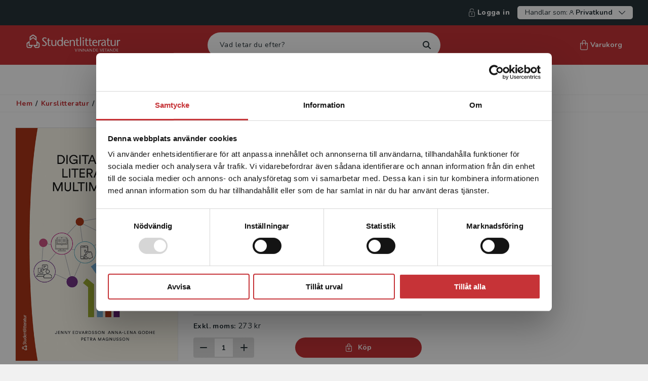

--- FILE ---
content_type: text/html; charset=utf-8
request_url: https://www.studentlitteratur.se/kurslitteratur/sprakvetenskap-och-sprakdidaktik/-sprakdidaktik-79-och-gymnasium/digitalisering-literacy-och-multimodalitet
body_size: 21576
content:



<!DOCTYPE html>
<html lang="sv">
<head>
    <meta charset="utf-8" />
    <meta name="viewport" content="width=device-width, initial-scale=1">
    <meta name="format-detection" content="telephone=no" />
<meta property="og:type" content="book" />
<title>Digitalisering, literacy och multimodalitet - 9789144159751 | Studentlitteratur</title>
<meta property="og:title" content="Digitalisering, literacy och multimodalitet - 9789144159751" />
<meta name="description" content="Författare: Edvardsson, Jenny m.fl., Kategori: Tryckt bok, Sidantal: 138, Pris: 273 kr exkl. moms" />
<meta property="og:description" content="Författare: Edvardsson, Jenny m.fl., Kategori: Tryckt bok, Sidantal: 138, Pris: 273 kr exkl. moms" />
<meta property="og:image" content="https://www.studentlitteratur.se/globalassets/inriver/resources/978-91-44-15975-1_01_coverimage.jpg?preset=quality90" />
<meta name="robots" content="INDEX, FOLLOW" />
<link rel='canonical' href='https://www.studentlitteratur.se/kurslitteratur/sprakvetenskap-och-sprakdidaktik/-sprakdidaktik-79-och-gymnasium/digitalisering-literacy-och-multimodalitet/'/>
<meta property="og:url" content="https://www.studentlitteratur.se/kurslitteratur/sprakvetenskap-och-sprakdidaktik/-sprakdidaktik-79-och-gymnasium/digitalisering-literacy-och-multimodalitet/" />
            <meta property="fb:app_id" content="341393747744877" />


        <link href="/dist/css/main-STU.css?v=1.0.9481.16736" rel="stylesheet" async />
        <link rel="apple-touch-icon" sizes="180x180" href="/dist/fav/apple-touch-icon.png">
        <link rel="icon" type="image/png" sizes="32x32" href="/dist/fav/favicon-32x32.png">
        <link rel="icon" type="image/png" sizes="16x16" href="/dist/fav/favicon-16x16.png">
        <link rel="icon" type="image/png" sizes="192x192" href="/dist/fav/favicon-192x192.png">
        <link rel="manifest" href="/dist/fav/site.webmanifest">
        <link rel="mask-icon" href="/dist/fav/safari-pinned-tab.svg" color="#C63337">
        <meta name="msapplication-TileColor" content="#C63337">
        <meta name="theme-color" content="#C63337">


    

    <!-- Google Tag Manager -->

    <script>
        (function (w, d, s, l, i) {
            w[l] = w[l] || []; w[l].push({
                'gtm.start':
                    new Date().getTime(), event: 'gtm.js'
            }); var f = d.getElementsByTagName(s)[0],
                j = d.createElement(s), dl = l != 'dataLayer' ? '&l=' + l : ''; j.async = true; j.src =
                    'https://www.googletagmanager.com/gtm.js?id=' + i + dl; f.parentNode.insertBefore(j, f);
        })(window, document, 'script', 'dataLayer', 'GTM-K3PJMX5');
    </script>
    <!-- End Google Tag Manager -->

    <script>
        window.dataLayer = window.dataLayer || [];
        window.dataLayer.push({
            'Page_Name': 'Digitalisering, literacy och multimodalitet',
            'Page_ID': '110522',
            'Page_Type': 'PhysicalBookVariationPage',
            'Site_Country': 'Sweden',
            'Site_Language': 'Swedish',
            'User_Type': '2',
            'User_SubType': '0',
            'User_ID': 'm8',
            'Product_ID': '39498-02',
            'Category_ID': '',
            'Category_Name': '',
            'Parent_Category_ID': '',
            'Parent_Category_Name': '',
            'event': 'pageViewEvent',
            'Publishing_Group' : '224 Humaniora och statsvetenskap',
        });
    </script>

        <meta name="google-site-verification" content="34rSInzwRX86CL6r4bCw1Mx49nYdN0K1N5BRLSkuduc" />
            <meta name="facebook-domain-verification" content="6dec6fl8709tv1amt8b4pm80x6het6" />





<script type="text/javascript">
    var _sid = '2998';
        var se = document.createElement('script');
        se.type = 'text/javascript';
        se.async = true;
        se.src = (location.protocol === 'https:' ? 'https://' : 'http://') + 'files.imbox.io/app/dist/initWidget.js';
        var s = document.getElementsByTagName('script')[0];
        s.parentNode.insertBefore(se, s);
</script>    

<script type="text/javascript">var appInsights=window.appInsights||function(config){function t(config){i[config]=function(){var t=arguments;i.queue.push(function(){i[config].apply(i,t)})}}var i={config:config},u=document,e=window,o="script",s="AuthenticatedUserContext",h="start",c="stop",l="Track",a=l+"Event",v=l+"Page",r,f;setTimeout(function(){var t=u.createElement(o);t.src=config.url||"https://js.monitor.azure.com/scripts/a/ai.0.js";u.getElementsByTagName(o)[0].parentNode.appendChild(t)});try{i.cookie=u.cookie}catch(y){}for(i.queue=[],r=["Event","Exception","Metric","PageView","Trace","Dependency"];r.length;)t("track"+r.pop());return t("set"+s),t("clear"+s),t(h+a),t(c+a),t(h+v),t(c+v),t("flush"),config.disableExceptionTracking||(r="onerror",t("_"+r),f=e[r],e[r]=function(config,t,u,e,o){var s=f&&f(config,t,u,e,o);return s!==!0&&i["_"+r](config,t,u,e,o),s}),i}({instrumentationKey:"e29f1a62-f946-4ed5-bb2e-7aaf84067f73",sdkExtension:"a"});window.appInsights=appInsights;appInsights.queue&&appInsights.queue.length===0&&appInsights.trackPageView();</script></head>

    <body class="ProductPageViewModel  noscroll">
        <!-- Google Tag Manager (noscript) -->
        <noscript>
            <iframe src="https://www.googletagmanager.com/ns.html?id=GTM-K3PJMX5" title="Google Tag Manager" aria-hidden="true"
                    height="0" width="0" style="display: none; visibility: hidden"></iframe>
        </noscript>
        <!-- End Google Tag Manager (noscript) -->


<div id="regionBanner" class="modal region is-open" aria-modal="true">
    <div class="modal-content auto-height">
        <div class="modal-content-header">
            <div class="title">
                <i class="icon icon-globe"></i>
                <h4>Begr&#228;nsad fraktregion</h4>
            </div>
        </div>
        <div class="modal-content-area">
            <div class="modal-row">
                <div class="modal-column">
                    <div class="region-content">
                        <p>Det verkar som att du bes&ouml;ker studentlitteratur.se via en enhet utanf&ouml;r Sverige. Vi erbjuder inte leveranser utanf&ouml;r Sverige. F&ouml;r att kunna slutf&ouml;ra ett k&ouml;p m&aring;ste leveransadressen vara i Sverige. <a title="L&auml;s mer" href="/om-oss/kontakta-oss/kundservice/sa-handlar-du-pa-var-webb/" target="_blank" rel="noopener">L&auml;s mer</a></p>


                        <div class="actions text-center">
                            <span class="btn has-icon">
                                <i class="icon icon-headset"></i>

    <a data-gtm="linkItem" href="/om-oss/kontakta-oss/kundservice/" title="kontakta kundservice">Kontakta kundservice</a>

                            </span>
                        </div>
                    </div>
                </div>
            </div>
        </div>
        <div class="modal-bottom">
            <button data-gtm="modal-closeModal" class="btn outline dark wide">
                St&#228;ng
            </button>
        </div>
    </div>
</div>






<header>
<div class="skiplink">
    <a href="#main">Hoppa till inneh&#229;ll</a>
</div>

    <div class="header--secondary-navigation">





            <span><a data-gtm="header-SignInNavigation" title="Logga in" href="/logga-in/?returnUrl=https%3a%2f%2fwww.studentlitteratur.se%2fkurslitteratur%2fsprakvetenskap-och-sprakdidaktik%2f-sprakdidaktik-79-och-gymnasium%2fdigitalisering-literacy-och-multimodalitet"><i class="icon icon-sign-in--lock"></i>Logga in</a></span>
        
<div class="vat-switch-container">
    <button data-gtm="header-VatSwitchToggle" class="vat-switch-toggle arrow-down" aria-expanded="false" aria-controls="vat-switch">
        <span>Handlar som:</span>
        <span class="icon-user"></span>
        <span><b>Privatkund</b></span>
    </button>
    <div id="vat-switch" class="vat-switch">
        <div class="form-group vat-switch-selection-dropdown hide">
            <div class="vat-switch-radio-buttons">
                <div class="form-group inline vat-switch-adjust">
                    <input class="vat-switch-input" type="radio" name="includeVat-6f3292ac-c6d2-41a6-93eb-d65ac25c3f7f" id="option1-6f3292ac-c6d2-41a6-93eb-d65ac25c3f7f" value="true" checked>
                    <label data-gtm="vatSwitch-includeVatSelect" class="medium" for="option1-6f3292ac-c6d2-41a6-93eb-d65ac25c3f7f"> Privatkund</label>
                </div>
                <p class="medium">Priserna visas inklusive moms och du betalar med Klarna</p>
            </div>
            <hr />
            <div class="vat-switch-radio-buttons">
                <div class="form-group inline vat-switch-adjust">
                    <input class="vat-switch-input" type="radio" name="includeVat-6f3292ac-c6d2-41a6-93eb-d65ac25c3f7f" id="option2-6f3292ac-c6d2-41a6-93eb-d65ac25c3f7f" value="false" >
                    <label data-gtm="vatSwitch-excludeVatSelect" class="medium" for="option2-6f3292ac-c6d2-41a6-93eb-d65ac25c3f7f"> Skola / F&#246;retagskund</label>

                </div>
                <p class="medium">Priserna visas exklusive moms, du kan betala med Klarna eller faktura</p>
            </div>
        </div>
    </div>
</div>
    </div>




    <div class="top-nav" >
        <div class="top-row">
            <div class="top-row-left">
                <button id="mobile-menu-button" aria-label="Meny" aria-controls="mobile-menu" aria-expanded="false" data-gtm="header-MobileMenuToggle" class="open-menu" data-target="#mobile-menu"><i class="icon icon-menu"></i></button>

                <nav id="mobile-menu" aria-label="Huvudmeny">            
                    
<div class="close" style="display:none">
    <button aria-label="Stäng menyn" id="mobile-menu-close"><i class="icon icon-close "></i></button>
</div>



<ul>
    <li class="has-children">


            <a title="Läromedel" href="/laromedel/" >Läromedel</a>
            <button data-gtm="mobileMenu-ParentOpen" title="Läromedel" aria-label="öppna undermeny">
                <svg xmlns="http://www.w3.org/2000/svg" width="7" height="12" viewBox="0 0 7 12" fill="none">
                    <path fill-rule="evenodd" clip-rule="evenodd" d="M0.251049 11.7489C0.585789 12.0837 1.1285 12.0837 1.46324 11.7489L6.30309 6.90914C6.80511 6.40703 6.80511 5.59297 6.30309 5.09086L1.46324 0.251057C1.1285 -0.0836573 0.585788 -0.0836573 0.251048 0.251057C-0.0836834 0.585772 -0.0836833 1.12851 0.251048 1.46323L4.78782 6L0.251049 10.5368C-0.0836829 10.8715 -0.0836829 11.4142 0.251049 11.7489Z" fill="white"/>
                </svg>
            </button>
        

        <div class="sub-navigation" style="display:none" data-show="false">
                <button aria-label="Tillbaka" data-gtm="mobileMenu-ParentGoBack" class="go-back" style="" data-hascolumns="true">Tillbaka</button>
                            <ul>
                    <li><a data-gtm="mobileMenu-LinkNavigation" href="/laromedel/" title="Visa allt inom läromedel">Visa allt inom läromedel</a></li>
                
                        <li class="has-children">

                            <a data-gtm="mobileMenu-LinkNavigation"  href="/laromedel/f-3/">F-3</a>
                            <button data-gtm="mobileMenu-ParentOpen" title="Läromedel" aria-label="Öppna undermeny" >
                                <svg xmlns="http://www.w3.org/2000/svg" width="7" height="12" viewBox="0 0 7 12" fill="none">
                                    <path fill-rule="evenodd" clip-rule="evenodd" d="M0.251049 11.7489C0.585789 12.0837 1.1285 12.0837 1.46324 11.7489L6.30309 6.90914C6.80511 6.40703 6.80511 5.59297 6.30309 5.09086L1.46324 0.251057C1.1285 -0.0836573 0.585788 -0.0836573 0.251048 0.251057C-0.0836834 0.585772 -0.0836833 1.12851 0.251048 1.46323L4.78782 6L0.251049 10.5368C-0.0836829 10.8715 -0.0836829 11.4142 0.251049 11.7489Z" fill="white"/>
                                </svg>
                            </button>

                        
                                <div class="sub-navigation" style="display:none" data-show="false">
                                     
                                        <button aria-label="Tillbaka" data-gtm="mobileMenu-ParentGoBack" class="go-back" data-hascolumns="true">Tillbaka</button>
                                    <ul>
                                        <li><a class="show-all-link" data-gtm="mobileMenu-LinkNavigation" href="/laromedel/f-3/" title="F-3">F-3</a></li>
                                            <li>
                                                <a data-gtm="mobileMenu-LinkNavigation" title="Engelska" href="/laromedel/f-3/engelska/">Engelska </a>
                                            </li>
                                            <li>
                                                <a data-gtm="mobileMenu-LinkNavigation" title="Kalendrar och planering" href="/laromedel/f-3/kalendrar-och-planering/">Kalendrar och planering </a>
                                            </li>
                                            <li>
                                                <a data-gtm="mobileMenu-LinkNavigation" title="Matematik" href="/laromedel/f-3/matematik/">Matematik </a>
                                            </li>
                                            <li>
                                                <a data-gtm="mobileMenu-LinkNavigation" title="Musik och bild" href="/laromedel/f-3/musik-och-bild/">Musik och bild </a>
                                            </li>
                                            <li>
                                                <a data-gtm="mobileMenu-LinkNavigation" title="NO/SO" href="/laromedel/f-3/noso/">NO/SO </a>
                                            </li>
                                            <li>
                                                <a data-gtm="mobileMenu-LinkNavigation" title="Svenska" href="/laromedel/f-3/svenska/">Svenska </a>
                                            </li>
                                            <li>
                                                <a data-gtm="mobileMenu-LinkNavigation" title="Svenska som andraspr&#229;k" href="/laromedel/f-3/svenska-som-andrasprak/">Svenska som andraspråk </a>
                                            </li>
                                            <li>
                                                <a data-gtm="mobileMenu-LinkNavigation" title="&#214;vrigt" href="/laromedel/f-3/ovrigt/">Övrigt </a>
                                            </li>
                                    </ul>
                                </div>  
                        </li>
                        <li class="has-children">

                            <a data-gtm="mobileMenu-LinkNavigation"  href="/laromedel/4-6/">4-6</a>
                            <button data-gtm="mobileMenu-ParentOpen" title="Läromedel" aria-label="Öppna undermeny" >
                                <svg xmlns="http://www.w3.org/2000/svg" width="7" height="12" viewBox="0 0 7 12" fill="none">
                                    <path fill-rule="evenodd" clip-rule="evenodd" d="M0.251049 11.7489C0.585789 12.0837 1.1285 12.0837 1.46324 11.7489L6.30309 6.90914C6.80511 6.40703 6.80511 5.59297 6.30309 5.09086L1.46324 0.251057C1.1285 -0.0836573 0.585788 -0.0836573 0.251048 0.251057C-0.0836834 0.585772 -0.0836833 1.12851 0.251048 1.46323L4.78782 6L0.251049 10.5368C-0.0836829 10.8715 -0.0836829 11.4142 0.251049 11.7489Z" fill="white"/>
                                </svg>
                            </button>

                        
                                <div class="sub-navigation" style="display:none" data-show="false">
                                     
                                        <button aria-label="Tillbaka" data-gtm="mobileMenu-ParentGoBack" class="go-back" data-hascolumns="true">Tillbaka</button>
                                    <ul>
                                        <li><a class="show-all-link" data-gtm="mobileMenu-LinkNavigation" href="/laromedel/4-6/" title="4-6">4-6</a></li>
                                            <li>
                                                <a data-gtm="mobileMenu-LinkNavigation" title="Engelska" href="/laromedel/4-6/engelska/">Engelska </a>
                                            </li>
                                            <li>
                                                <a data-gtm="mobileMenu-LinkNavigation" title="Kalendrar och planering" href="/laromedel/4-6/kalendrar-och-planering/">Kalendrar och planering </a>
                                            </li>
                                            <li>
                                                <a data-gtm="mobileMenu-LinkNavigation" title="Matematik" href="/laromedel/4-6/matematik/">Matematik </a>
                                            </li>
                                            <li>
                                                <a data-gtm="mobileMenu-LinkNavigation" title="Moderna spr&#229;k" href="/laromedel/4-6/moderna-sprak/">Moderna språk </a>
                                            </li>
                                            <li>
                                                <a data-gtm="mobileMenu-LinkNavigation" title="Musik och bild" href="/laromedel/4-6/musik-och-bild/">Musik och bild </a>
                                            </li>
                                            <li>
                                                <a data-gtm="mobileMenu-LinkNavigation" title="NO/SO" href="/laromedel/4-6/noso/">NO/SO </a>
                                            </li>
                                            <li>
                                                <a data-gtm="mobileMenu-LinkNavigation" title="Svenska" href="/laromedel/4-6/svenska/">Svenska </a>
                                            </li>
                                            <li>
                                                <a data-gtm="mobileMenu-LinkNavigation" title="Svenska som andraspr&#229;k" href="/laromedel/4-6/svenska-som-andrasprak/">Svenska som andraspråk </a>
                                            </li>
                                            <li>
                                                <a data-gtm="mobileMenu-LinkNavigation" title="&#214;vrigt" href="/laromedel/4-6/ovrigt/">Övrigt </a>
                                            </li>
                                    </ul>
                                </div>  
                        </li>
                        <li class="has-children">

                            <a data-gtm="mobileMenu-LinkNavigation"  href="/laromedel/7-9/">7-9</a>
                            <button data-gtm="mobileMenu-ParentOpen" title="Läromedel" aria-label="Öppna undermeny" >
                                <svg xmlns="http://www.w3.org/2000/svg" width="7" height="12" viewBox="0 0 7 12" fill="none">
                                    <path fill-rule="evenodd" clip-rule="evenodd" d="M0.251049 11.7489C0.585789 12.0837 1.1285 12.0837 1.46324 11.7489L6.30309 6.90914C6.80511 6.40703 6.80511 5.59297 6.30309 5.09086L1.46324 0.251057C1.1285 -0.0836573 0.585788 -0.0836573 0.251048 0.251057C-0.0836834 0.585772 -0.0836833 1.12851 0.251048 1.46323L4.78782 6L0.251049 10.5368C-0.0836829 10.8715 -0.0836829 11.4142 0.251049 11.7489Z" fill="white"/>
                                </svg>
                            </button>

                        
                                <div class="sub-navigation" style="display:none" data-show="false">
                                     
                                        <button aria-label="Tillbaka" data-gtm="mobileMenu-ParentGoBack" class="go-back" data-hascolumns="true">Tillbaka</button>
                                    <ul>
                                        <li><a class="show-all-link" data-gtm="mobileMenu-LinkNavigation" href="/laromedel/7-9/" title="7-9">7-9</a></li>
                                            <li>
                                                <a data-gtm="mobileMenu-LinkNavigation" title="Engelska" href="/laromedel/7-9/engelska/">Engelska </a>
                                            </li>
                                            <li>
                                                <a data-gtm="mobileMenu-LinkNavigation" title="Kalendrar och planering" href="/laromedel/7-9/kalendrar-och-planering/">Kalendrar och planering </a>
                                            </li>
                                            <li>
                                                <a data-gtm="mobileMenu-LinkNavigation" title="Matematik" href="/laromedel/7-9/matematik/">Matematik </a>
                                            </li>
                                            <li>
                                                <a data-gtm="mobileMenu-LinkNavigation" title="Moderna spr&#229;k" href="/laromedel/7-9/moderna-sprak/">Moderna språk </a>
                                            </li>
                                            <li>
                                                <a data-gtm="mobileMenu-LinkNavigation" title="Musik och bild" href="/laromedel/7-9/musik-och-bild/">Musik och bild </a>
                                            </li>
                                            <li>
                                                <a data-gtm="mobileMenu-LinkNavigation" title="Naturorienterande &#228;mnen" href="/laromedel/7-9/naturorienterande-amnen/">Naturorienterande ämnen </a>
                                            </li>
                                            <li>
                                                <a data-gtm="mobileMenu-LinkNavigation" title="Svenska" href="/laromedel/7-9/svenska/">Svenska </a>
                                            </li>
                                            <li>
                                                <a data-gtm="mobileMenu-LinkNavigation" title="Svenska som andraspr&#229;k" href="/laromedel/7-9/svenska-som-andrasprak/">Svenska som andraspråk </a>
                                            </li>
                                            <li>
                                                <a data-gtm="mobileMenu-LinkNavigation" title="&#214;vrigt" href="/laromedel/7-9/ovrigt/">Övrigt </a>
                                            </li>
                                    </ul>
                                </div>  
                        </li>
                        <li class="has-children">

                            <a data-gtm="mobileMenu-LinkNavigation"  href="/laromedel/gy--vux/">Gymnasium och vuxenutbildning</a>
                            <button data-gtm="mobileMenu-ParentOpen" title="Läromedel" aria-label="Öppna undermeny" >
                                <svg xmlns="http://www.w3.org/2000/svg" width="7" height="12" viewBox="0 0 7 12" fill="none">
                                    <path fill-rule="evenodd" clip-rule="evenodd" d="M0.251049 11.7489C0.585789 12.0837 1.1285 12.0837 1.46324 11.7489L6.30309 6.90914C6.80511 6.40703 6.80511 5.59297 6.30309 5.09086L1.46324 0.251057C1.1285 -0.0836573 0.585788 -0.0836573 0.251048 0.251057C-0.0836834 0.585772 -0.0836833 1.12851 0.251048 1.46323L4.78782 6L0.251049 10.5368C-0.0836829 10.8715 -0.0836829 11.4142 0.251049 11.7489Z" fill="white"/>
                                </svg>
                            </button>

                        
                                <div class="sub-navigation" style="display:none" data-show="false">
                                     
                                        <button aria-label="Tillbaka" data-gtm="mobileMenu-ParentGoBack" class="go-back" data-hascolumns="true">Tillbaka</button>
                                    <ul>
                                        <li><a class="show-all-link" data-gtm="mobileMenu-LinkNavigation" href="/laromedel/gy--vux/" title="Gymnasium och vuxenutbildning">Gymnasium och vuxenutbildning</a></li>
                                            <li>
                                                <a data-gtm="mobileMenu-LinkNavigation" title="Engelska" href="/laromedel/gy--vux/engelska/">Engelska </a>
                                            </li>
                                            <li>
                                                <a data-gtm="mobileMenu-LinkNavigation" title="Matematik, natur, teknik, data" href="/laromedel/gy--vux/matematik-natur-teknik-data/">Matematik, natur, teknik, data </a>
                                            </li>
                                            <li>
                                                <a data-gtm="mobileMenu-LinkNavigation" title="Moderna spr&#229;k och spr&#229;kvetenskap" href="/laromedel/gy--vux/moderna-sprak-och-sprakvetenskap/">Moderna språk och språkvetenskap </a>
                                            </li>
                                            <li>
                                                <a data-gtm="mobileMenu-LinkNavigation" title="Samh&#228;lle" href="/laromedel/gy--vux/samhalle/">Samhälle </a>
                                            </li>
                                            <li>
                                                <a data-gtm="mobileMenu-LinkNavigation" title="Sfi" href="/laromedel/gy--vux/sfi/">Sfi </a>
                                            </li>
                                            <li>
                                                <a data-gtm="mobileMenu-LinkNavigation" title="Svenska" href="/laromedel/gy--vux/svenska/">Svenska </a>
                                            </li>
                                            <li>
                                                <a data-gtm="mobileMenu-LinkNavigation" title="Svenska som andraspr&#229;k" href="/laromedel/gy--vux/svenska-som-andrasprak/">Svenska som andraspråk </a>
                                            </li>
                                            <li>
                                                <a data-gtm="mobileMenu-LinkNavigation" title="&#214;vrigt" href="/laromedel/gy--vux/ovrigt/">Övrigt </a>
                                            </li>
                                    </ul>
                                </div>  
                        </li>
    
                    
                </ul>
        </div>

    </li>
    <li class="has-children">


            <a title="Kurslitteratur" href="/kurslitteratur/" >Kurslitteratur</a>
            <button data-gtm="mobileMenu-ParentOpen" title="Kurslitteratur" aria-label="öppna undermeny">
                <svg xmlns="http://www.w3.org/2000/svg" width="7" height="12" viewBox="0 0 7 12" fill="none">
                    <path fill-rule="evenodd" clip-rule="evenodd" d="M0.251049 11.7489C0.585789 12.0837 1.1285 12.0837 1.46324 11.7489L6.30309 6.90914C6.80511 6.40703 6.80511 5.59297 6.30309 5.09086L1.46324 0.251057C1.1285 -0.0836573 0.585788 -0.0836573 0.251048 0.251057C-0.0836834 0.585772 -0.0836833 1.12851 0.251048 1.46323L4.78782 6L0.251049 10.5368C-0.0836829 10.8715 -0.0836829 11.4142 0.251049 11.7489Z" fill="white"/>
                </svg>
            </button>
        

        <div class="sub-navigation" style="display:none" data-show="false">
                <button aria-label="Tillbaka" data-gtm="mobileMenu-ParentGoBack" class="go-back" style="display:none" data-hascolumns="false">Tillbaka</button>
                                <div class="sub-navigation is-open"  data-show="true">                                     
                            <button aria-label="Tillbaka" data-gtm="mobileMenu-ParentGoBack" class="go-back" data-hascolumns="false">Tillbaka</button>
                        <ul>
                            <li><a class="show-all-link" data-gtm="mobileMenu-LinkNavigation" href="/kurslitteratur/" title="Visa allt inom kurslitteratur">Visa allt inom kurslitteratur</a></li>
                                <li>
                                    <a data-gtm="mobileMenu-LinkNavigation" title="Forskningsmetodik och vetenskapsteori" href="/kurslitteratur/forskningsmetodik-och-vetenskapsteori/">Forskningsmetodik och vetenskapsteori </a>
                                </li>
                                <li>
                                    <a data-gtm="mobileMenu-LinkNavigation" title="F&#246;retagsekonomi" href="/kurslitteratur/foretagsekonomi/">Företagsekonomi </a>
                                </li>
                                <li>
                                    <a data-gtm="mobileMenu-LinkNavigation" title="F&#246;rskoll&#228;rarutbildning" href="/kurslitteratur/forskollararutbildning/">Förskollärarutbildning </a>
                                </li>
                                <li>
                                    <a data-gtm="mobileMenu-LinkNavigation" title="Humaniora och samh&#228;llsvetenskap" href="/kurslitteratur/humaniora-och-samhallsvetenskap/">Humaniora och samhällsvetenskap </a>
                                </li>
                                <li>
                                    <a data-gtm="mobileMenu-LinkNavigation" title="H&#246;gskolepedagogik" href="/kurslitteratur/hogskolepedagogik/">Högskolepedagogik </a>
                                </li>
                                <li>
                                    <a data-gtm="mobileMenu-LinkNavigation" title="Juridik" href="/kurslitteratur/juridik/">Juridik </a>
                                </li>
                                <li>
                                    <a data-gtm="mobileMenu-LinkNavigation" title="L&#228;rarutbildning och pedagogik" href="/kurslitteratur/lararutbildning-och-pedagogik/">Lärarutbildning och pedagogik </a>
                                </li>
                                <li>
                                    <a data-gtm="mobileMenu-LinkNavigation" title="Matematik och statistik" href="/kurslitteratur/matematik-och-statistik/">Matematik och statistik </a>
                                </li>
                                <li>
                                    <a data-gtm="mobileMenu-LinkNavigation" title="Medicin" href="/kurslitteratur/medicin/">Medicin </a>
                                </li>
                                <li>
                                    <a data-gtm="mobileMenu-LinkNavigation" title="Nationalekonomi" href="/kurslitteratur/nationalekonomi/">Nationalekonomi </a>
                                </li>
                                <li>
                                    <a data-gtm="mobileMenu-LinkNavigation" title="Naturvetenskap och milj&#246;" href="/kurslitteratur/naturvetenskap-och-miljo/">Naturvetenskap och miljö </a>
                                </li>
                                <li>
                                    <a data-gtm="mobileMenu-LinkNavigation" title="Omv&#229;rdnad och v&#229;rd" href="/kurslitteratur/omvardnad-och-vard/">Omvårdnad och vård </a>
                                </li>
                                <li>
                                    <a data-gtm="mobileMenu-LinkNavigation" title="Organisation och ledarskap" href="/kurslitteratur/organisation-och-ledarskap/">Organisation och ledarskap </a>
                                </li>
                                <li>
                                    <a data-gtm="mobileMenu-LinkNavigation" title="Psykologi" href="/kurslitteratur/psykologi/">Psykologi </a>
                                </li>
                                <li>
                                    <a data-gtm="mobileMenu-LinkNavigation" title="Socialt arbete och social omsorg" href="/kurslitteratur/socialt-arbete-och-social-omsorg/">Socialt arbete och social omsorg </a>
                                </li>
                                <li>
                                    <a data-gtm="mobileMenu-LinkNavigation" title="Spr&#229;kvetenskap och spr&#229;kdidaktik" href="/kurslitteratur/sprakvetenskap-och-sprakdidaktik/">Språkvetenskap och språkdidaktik </a>
                                </li>
                                <li>
                                    <a data-gtm="mobileMenu-LinkNavigation" title="Studieteknik" href="/kurslitteratur/studieteknik/">Studieteknik </a>
                                </li>
                                <li>
                                    <a data-gtm="mobileMenu-LinkNavigation" title="Teknik" href="/kurslitteratur/teknik/">Teknik </a>
                                </li>
                        </ul>
                    </div>  
        </div>

    </li>
    <li class="has-children">


            <a title="Kompetensutveckling" href="/kompetensutveckling/" >Kompetensutveckling</a>
            <button data-gtm="mobileMenu-ParentOpen" title="Kompetensutveckling" aria-label="öppna undermeny">
                <svg xmlns="http://www.w3.org/2000/svg" width="7" height="12" viewBox="0 0 7 12" fill="none">
                    <path fill-rule="evenodd" clip-rule="evenodd" d="M0.251049 11.7489C0.585789 12.0837 1.1285 12.0837 1.46324 11.7489L6.30309 6.90914C6.80511 6.40703 6.80511 5.59297 6.30309 5.09086L1.46324 0.251057C1.1285 -0.0836573 0.585788 -0.0836573 0.251048 0.251057C-0.0836834 0.585772 -0.0836833 1.12851 0.251048 1.46323L4.78782 6L0.251049 10.5368C-0.0836829 10.8715 -0.0836829 11.4142 0.251049 11.7489Z" fill="white"/>
                </svg>
            </button>
        

        <div class="sub-navigation" style="display:none" data-show="false">
                <button aria-label="Tillbaka" data-gtm="mobileMenu-ParentGoBack" class="go-back" style="display:none" data-hascolumns="false">Tillbaka</button>
                                <div class="sub-navigation is-open"  data-show="true">                                     
                            <button aria-label="Tillbaka" data-gtm="mobileMenu-ParentGoBack" class="go-back" data-hascolumns="false">Tillbaka</button>
                        <ul>
                            <li><a class="show-all-link" data-gtm="mobileMenu-LinkNavigation" href="/kompetensutveckling/" title="Visa allt inom kompetensutveckling">Visa allt inom kompetensutveckling</a></li>
                                <li>
                                    <a data-gtm="mobileMenu-LinkNavigation" title="F&#246;rskola" href="/kompetensutveckling/forskola/">Förskola </a>
                                </li>
                                <li>
                                    <a data-gtm="mobileMenu-LinkNavigation" title="Skola F-6" href="/kompetensutveckling/skola-f-6/">Skola F-6 </a>
                                </li>
                                <li>
                                    <a data-gtm="mobileMenu-LinkNavigation" title="Skola 7-9 och Gy &amp; Vux" href="/kompetensutveckling/skola-7-gyvux/">Skola 7-9 och Gy & Vux </a>
                                </li>
                                <li>
                                    <a data-gtm="mobileMenu-LinkNavigation" title="Ekonomi och juridik" href="/kompetensutveckling/ekonomi-och-juridik/">Ekonomi och juridik </a>
                                </li>
                                <li>
                                    <a data-gtm="mobileMenu-LinkNavigation" title="Medicin" href="/kompetensutveckling/medicin/">Medicin </a>
                                </li>
                                <li>
                                    <a data-gtm="mobileMenu-LinkNavigation" title="Organisation och ledarskap" href="/kompetensutveckling/organisation-och-ledarskap/">Organisation och ledarskap </a>
                                </li>
                                <li>
                                    <a data-gtm="mobileMenu-LinkNavigation" title="Psykologi och socialt arbete" href="/kompetensutveckling/psykologi-och-socialt-arbete/">Psykologi och socialt arbete </a>
                                </li>
                                <li>
                                    <a data-gtm="mobileMenu-LinkNavigation" title="Teknik" href="/kompetensutveckling/teknik/">Teknik </a>
                                </li>
                        </ul>
                    </div>  
        </div>

    </li>
    <li class="">


            <a data-gtm="mobileMenu-LinkNavigation" href="/student/" title="Student">Student</a>
        

        <div class="sub-navigation" style="display:none" data-show="false">
                <button aria-label="Tillbaka" data-gtm="mobileMenu-ParentGoBack" class="go-back" style="display:none" data-hascolumns="false">Tillbaka</button>
                    </div>

    </li>
    <li class="has-children">


            <a title="Författare" href="/forfattare/" >Författare</a>
            <button data-gtm="mobileMenu-ParentOpen" title="Författare" aria-label="öppna undermeny">
                <svg xmlns="http://www.w3.org/2000/svg" width="7" height="12" viewBox="0 0 7 12" fill="none">
                    <path fill-rule="evenodd" clip-rule="evenodd" d="M0.251049 11.7489C0.585789 12.0837 1.1285 12.0837 1.46324 11.7489L6.30309 6.90914C6.80511 6.40703 6.80511 5.59297 6.30309 5.09086L1.46324 0.251057C1.1285 -0.0836573 0.585788 -0.0836573 0.251048 0.251057C-0.0836834 0.585772 -0.0836833 1.12851 0.251048 1.46323L4.78782 6L0.251049 10.5368C-0.0836829 10.8715 -0.0836829 11.4142 0.251049 11.7489Z" fill="white"/>
                </svg>
            </button>
        

        <div class="sub-navigation" style="display:none" data-show="false">
                <button aria-label="Tillbaka" data-gtm="mobileMenu-ParentGoBack" class="go-back" style="display:none" data-hascolumns="false">Tillbaka</button>
                                <div class="sub-navigation is-open"  data-show="true">                                     
                            <button aria-label="Tillbaka" data-gtm="mobileMenu-ParentGoBack" class="go-back" data-hascolumns="false">Tillbaka</button>
                        <ul>
                            <li><a class="show-all-link" data-gtm="mobileMenu-LinkNavigation" href="/forfattare/" title="Visa allt inom författare">Visa allt inom författare</a></li>
                                <li>
                                    <a data-gtm="mobileMenu-LinkNavigation" title="F&#246;rfattarportalen" target="_blank" href="https://rar.studentlitteratur.se/">Författarportalen </a>
                                </li>
                                <li>
                                    <a data-gtm="mobileMenu-LinkNavigation" title="Avtal och r&#228;ttigheter" href="/forfattare/avtal-och-rattigheter/">Avtal och rättigheter </a>
                                </li>
                                <li>
                                    <a data-gtm="mobileMenu-LinkNavigation" title="F&#246;rfattare ber&#228;ttar" href="/forfattare/forfattare-berattar/">Författare berättar </a>
                                </li>
                                <li>
                                    <a data-gtm="mobileMenu-LinkNavigation" title="Marknadsf&#246;ring" href="/forfattare/marknadsforing/">Marknadsföring </a>
                                </li>
                                <li>
                                    <a data-gtm="mobileMenu-LinkNavigation" title="Vetenskapliga publiceringskanaler" href="/forfattare/vetenskapliga-publiceringskanaler/">Vetenskapliga publiceringskanaler </a>
                                </li>
                                <li>
                                    <a data-gtm="mobileMenu-LinkNavigation" title="Kontakt" href="/forfattare/kontakt/">Kontakt </a>
                                </li>
                        </ul>
                    </div>  
        </div>

    </li>
    <li class="has-children">


            <a title="Aktuellt" href="/aktuellt/" >Aktuellt</a>
            <button data-gtm="mobileMenu-ParentOpen" title="Aktuellt" aria-label="öppna undermeny">
                <svg xmlns="http://www.w3.org/2000/svg" width="7" height="12" viewBox="0 0 7 12" fill="none">
                    <path fill-rule="evenodd" clip-rule="evenodd" d="M0.251049 11.7489C0.585789 12.0837 1.1285 12.0837 1.46324 11.7489L6.30309 6.90914C6.80511 6.40703 6.80511 5.59297 6.30309 5.09086L1.46324 0.251057C1.1285 -0.0836573 0.585788 -0.0836573 0.251048 0.251057C-0.0836834 0.585772 -0.0836833 1.12851 0.251048 1.46323L4.78782 6L0.251049 10.5368C-0.0836829 10.8715 -0.0836829 11.4142 0.251049 11.7489Z" fill="white"/>
                </svg>
            </button>
        

        <div class="sub-navigation" style="display:none" data-show="false">
                <button aria-label="Tillbaka" data-gtm="mobileMenu-ParentGoBack" class="go-back" style="display:none" data-hascolumns="false">Tillbaka</button>
                                <div class="sub-navigation is-open"  data-show="true">                                     
                            <button aria-label="Tillbaka" data-gtm="mobileMenu-ParentGoBack" class="go-back" data-hascolumns="false">Tillbaka</button>
                        <ul>
                            <li><a class="show-all-link" data-gtm="mobileMenu-LinkNavigation" href="/aktuellt/" title="Visa allt inom aktuellt">Visa allt inom aktuellt</a></li>
                                <li>
                                    <a data-gtm="mobileMenu-LinkNavigation" title="Artiklar och intervjuer" href="/aktuellt/artiklar-och-intervjuer/">Artiklar och intervjuer </a>
                                </li>
                                <li>
                                    <a data-gtm="mobileMenu-LinkNavigation" title="Evenemang" href="/aktuellt/evenemang/">Evenemang </a>
                                </li>
                                <li>
                                    <a data-gtm="mobileMenu-LinkNavigation" title="Kataloger 2025" href="/aktuellt/laromedelskataloger-2025/">Kataloger 2025 </a>
                                </li>
                                <li>
                                    <a data-gtm="mobileMenu-LinkNavigation" title="Best&#228;ll provexemplar" href="/aktuellt/bestall-provexemplar/">Beställ provexemplar </a>
                                </li>
                                <li>
                                    <a data-gtm="mobileMenu-LinkNavigation" title="Statsbidrag f&#246;r ink&#246;p av l&#228;rob&#246;cker/l&#228;rarhandledningar" href="/aktuellt/statsbidrag-for-inkop-av-laromedel/">Statsbidrag för inköp av läroböcker/lärarhandledningar </a>
                                </li>
                                <li>
                                    <a data-gtm="mobileMenu-LinkNavigation" title="Gy25" href="/aktuellt/gy25/">Gy25 </a>
                                </li>
                        </ul>
                    </div>  
        </div>

    </li>
</ul>
<ul class="bottom-links">


</ul>
                    
                </nav>
                <button id="btnShowSearch" aria-label="Sök" aria-controls="searchForm" aria-expanded="false"><i class="icon icon-search-white"></i></button>
            </div>

            <div class="logo">
                <a data-gtm="header-desktopLogoNavigation" href="/" class="logo-desktop"><img src="/globalassets/stulit-logo-vinnandevetande.svg" alt="Hem"></a>
                <a data-gtm="header-mobileLogoNavigation" href="/" class="logo-mobile"><img src="/globalassets/stulit-logo.svg" alt="Hem"></a>
            </div>

            <div class="header-search">
                <div class="form-group">
                    <form id="searchForm" method="get" action="/sok/" role="search">
                        <div class="search-wrapper white-icon" >
                            <input autocomplete="off" type="text" name="query" id="query" aria-label="Vad letar du efter?" placeholder="Vad letar du efter?" class="search-field" value="">
                            <button id="btnSearchReset" class="search-button-wrapper" type="submit" aria-label="Sök">
                            </button>
                        </div>
                    </form>
                </div>
                    <div id="quick-search-results-wrapper">
<div class="quick-search-container" data-track-id="">
    <div class="container">
        <div class="row">
            <div class="col-lg-10 col-xl-7 content">

<div class="quick-search-results loading">
    <div class="row">
        <div class="col-sm-12 col-lg-6 category">
            <div class="card">
                <div class="line"></div>
                <div class="group">
                    <div class="box"></div>
                    <div>
                        <div class="line"></div>
                        <div class="line"></div>
                    </div>
                </div>
            </div>
            <div class="line"></div>
        </div>

        <div class="col-sm-12 col-lg-6 category">
            <div class="card">
                <div class="line"></div>
                <div class="group">
                    <div class="box"></div>
                    <div>
                        <div class="line"></div>
                        <div class="line"></div>
                    </div>
                </div>
            </div>
            <div class="line"></div>
        </div>
    </div>

    <div class="row">
        <div class="col-sm-12 col-lg-4 category">
            <div class="card">
                <div class="line"></div>
                <div class="line"></div>
            </div>
            <div class="line"></div>
        </div>

        <div class="col-sm-12 col-lg-4 category">
            <div class="card">
                <div class="line"></div>
                <div class="line"></div>
            </div>
            <div class="line"></div>
        </div>

        <div class="col-sm-12 col-lg-4 category">
            <div class="card">
                <div class="line"></div>
                <div class="line"></div>
            </div>
            <div class="line"></div>
        </div>
    </div>
</div>

<div>
    <div class="btn wide">
        <div class="line"></div>
    </div>
</div>               
            </div>
        </div>
    </div>
</div>
    </div>
            </div>
            <div class="header-minicart">
                <button data-gtm="header-MiniCartToggle" href="#" class="mini-cart-toggle" data-target="#mini-cart">
                    <span class="quantity hidden" aria-hidden="true"></span>
                    <i class="icon icon-minicart"></i>Varukorg
                </button>
            </div>

            <div class="top-row-right">
                    <a data-gtm="header-SignInNavigation" aria-label="Logga in" href="/logga-in/?returnUrl=https%3a%2f%2fwww.studentlitteratur.se%2fkurslitteratur%2fsprakvetenskap-och-sprakdidaktik%2f-sprakdidaktik-79-och-gymnasium%2fdigitalisering-literacy-och-multimodalitet"><i class="icon icon-sign-in-user"></i></a>
                <a data-gtm="header-MobileMiniCartToggle" href="#" class="panel-toggle mobile mini-cart-toggle" data-target="#mini-cart" aria-label="Visa/d&#246;lj varukorg">
                    <span class="quantity hidden"></span>
                    <i class="icon icon-minicart"></i>
                </a>
            </div>
        </div>
        <div class="bottom-row">
<div class="mobile-search">
    <div class="form-group">
        <form id="mobileSearchForm" method="get" action="/sok/">
            <div class="search-wrapper" role="search">
                <input autocomplete="off" type="text" name="query" id="mobileSearch" aria-label="Vad letar du efter?" placeholder="Vad letar du efter?" class="search-field-mobile" value="" />
                <button id="btnMobileSearch" aria-label="SÃ¶k" class="search-button-wrapper mobile"></button>
            </div>
        </form>
    </div>
</div>
                <div id="quick-search-results-wrapper-mobile">
<div class="quick-search-container" data-track-id="">
    <div class="container">
        <div class="row">
            <div class="col-lg-10 col-xl-7 content">

<div class="quick-search-results loading">
    <div class="row">
        <div class="col-sm-12 col-lg-6 category">
            <div class="card">
                <div class="line"></div>
                <div class="group">
                    <div class="box"></div>
                    <div>
                        <div class="line"></div>
                        <div class="line"></div>
                    </div>
                </div>
            </div>
            <div class="line"></div>
        </div>

        <div class="col-sm-12 col-lg-6 category">
            <div class="card">
                <div class="line"></div>
                <div class="group">
                    <div class="box"></div>
                    <div>
                        <div class="line"></div>
                        <div class="line"></div>
                    </div>
                </div>
            </div>
            <div class="line"></div>
        </div>
    </div>

    <div class="row">
        <div class="col-sm-12 col-lg-4 category">
            <div class="card">
                <div class="line"></div>
                <div class="line"></div>
            </div>
            <div class="line"></div>
        </div>

        <div class="col-sm-12 col-lg-4 category">
            <div class="card">
                <div class="line"></div>
                <div class="line"></div>
            </div>
            <div class="line"></div>
        </div>

        <div class="col-sm-12 col-lg-4 category">
            <div class="card">
                <div class="line"></div>
                <div class="line"></div>
            </div>
            <div class="line"></div>
        </div>
    </div>
</div>

<div>
    <div class="btn wide">
        <div class="line"></div>
    </div>
</div>               
            </div>
        </div>
    </div>
</div>
                </div>

        </div>
    </div>
<div class="menu-wrapper">
    <nav aria-label="Huvudmeny" class="links container">
        <ul id="main-navigation">
        <li class="has-children">
            <button aria-expanded="false" data-gtm="menu-ShowAllNavigation" class="menu-item">
            Läromedel
            <i class="icon icon-menu-arrow"></i>
            </button>
            <div class="sub-menu">
                <a class="first-link" data-gtm="menu-ShowAllNavigation" href="/laromedel/">
                    Visa allt inom läromedel
                    <i class="icon icon-menu-arrow"></i>
                </a>
                    <ul class="sub-navigation ">
                        
                                <li>
                                        <a class="link-list-header" data-gtm="menu-LinkItemNavigation"  href="/laromedel/f-3/">
                                            F-3
                                            <i class="icon icon-menu-arrow"></i>
                                        </a>
                                    
                                    <ul>
                                        <li>
                                            <a data-gtm="menu-LinkItemNavigation" href="/laromedel/f-3/engelska/">Engelska</a>
                                        </li>
                                        <li>
                                            <a data-gtm="menu-LinkItemNavigation" href="/laromedel/f-3/kalendrar-och-planering/">Kalendrar och planering</a>
                                        </li>
                                        <li>
                                            <a data-gtm="menu-LinkItemNavigation" href="/laromedel/f-3/matematik/">Matematik</a>
                                        </li>
                                        <li>
                                            <a data-gtm="menu-LinkItemNavigation" href="/laromedel/f-3/musik-och-bild/">Musik och bild</a>
                                        </li>
                                        <li>
                                            <a data-gtm="menu-LinkItemNavigation" href="/laromedel/f-3/noso/">NO/SO</a>
                                        </li>
                                        <li>
                                            <a data-gtm="menu-LinkItemNavigation" href="/laromedel/f-3/svenska/">Svenska</a>
                                        </li>
                                        <li>
                                            <a data-gtm="menu-LinkItemNavigation" href="/laromedel/f-3/svenska-som-andrasprak/">Svenska som andraspråk</a>
                                        </li>
                                        <li>
                                            <a data-gtm="menu-LinkItemNavigation" href="/laromedel/f-3/ovrigt/">Övrigt</a>
                                        </li>
                                    </ul>
                                </li>
                                <li>
                                        <a class="link-list-header" data-gtm="menu-LinkItemNavigation"  href="/laromedel/4-6/">
                                            4-6
                                            <i class="icon icon-menu-arrow"></i>
                                        </a>
                                    
                                    <ul>
                                        <li>
                                            <a data-gtm="menu-LinkItemNavigation" href="/laromedel/4-6/engelska/">Engelska</a>
                                        </li>
                                        <li>
                                            <a data-gtm="menu-LinkItemNavigation" href="/laromedel/4-6/kalendrar-och-planering/">Kalendrar och planering</a>
                                        </li>
                                        <li>
                                            <a data-gtm="menu-LinkItemNavigation" href="/laromedel/4-6/matematik/">Matematik</a>
                                        </li>
                                        <li>
                                            <a data-gtm="menu-LinkItemNavigation" href="/laromedel/4-6/moderna-sprak/">Moderna språk</a>
                                        </li>
                                        <li>
                                            <a data-gtm="menu-LinkItemNavigation" href="/laromedel/4-6/musik-och-bild/">Musik och bild</a>
                                        </li>
                                        <li>
                                            <a data-gtm="menu-LinkItemNavigation" href="/laromedel/4-6/noso/">NO/SO</a>
                                        </li>
                                        <li>
                                            <a data-gtm="menu-LinkItemNavigation" href="/laromedel/4-6/svenska/">Svenska</a>
                                        </li>
                                        <li>
                                            <a data-gtm="menu-LinkItemNavigation" href="/laromedel/4-6/svenska-som-andrasprak/">Svenska som andraspråk</a>
                                        </li>
                                        <li>
                                            <a data-gtm="menu-LinkItemNavigation" href="/laromedel/4-6/ovrigt/">Övrigt</a>
                                        </li>
                                    </ul>
                                </li>
                                <li>
                                        <a class="link-list-header" data-gtm="menu-LinkItemNavigation"  href="/laromedel/7-9/">
                                            7-9
                                            <i class="icon icon-menu-arrow"></i>
                                        </a>
                                    
                                    <ul>
                                        <li>
                                            <a data-gtm="menu-LinkItemNavigation" href="/laromedel/7-9/engelska/">Engelska</a>
                                        </li>
                                        <li>
                                            <a data-gtm="menu-LinkItemNavigation" href="/laromedel/7-9/kalendrar-och-planering/">Kalendrar och planering</a>
                                        </li>
                                        <li>
                                            <a data-gtm="menu-LinkItemNavigation" href="/laromedel/7-9/matematik/">Matematik</a>
                                        </li>
                                        <li>
                                            <a data-gtm="menu-LinkItemNavigation" href="/laromedel/7-9/moderna-sprak/">Moderna språk</a>
                                        </li>
                                        <li>
                                            <a data-gtm="menu-LinkItemNavigation" href="/laromedel/7-9/musik-och-bild/">Musik och bild</a>
                                        </li>
                                        <li>
                                            <a data-gtm="menu-LinkItemNavigation" href="/laromedel/7-9/naturorienterande-amnen/">Naturorienterande ämnen</a>
                                        </li>
                                        <li>
                                            <a data-gtm="menu-LinkItemNavigation" href="/laromedel/7-9/svenska/">Svenska</a>
                                        </li>
                                        <li>
                                            <a data-gtm="menu-LinkItemNavigation" href="/laromedel/7-9/svenska-som-andrasprak/">Svenska som andraspråk</a>
                                        </li>
                                        <li>
                                            <a data-gtm="menu-LinkItemNavigation" href="/laromedel/7-9/ovrigt/">Övrigt</a>
                                        </li>
                                    </ul>
                                </li>
                                <li>
                                        <a class="link-list-header" data-gtm="menu-LinkItemNavigation"  href="/laromedel/gy--vux/">
                                            Gymnasium och vuxenutbildning
                                            <i class="icon icon-menu-arrow"></i>
                                        </a>
                                    
                                    <ul>
                                        <li>
                                            <a data-gtm="menu-LinkItemNavigation" href="/laromedel/gy--vux/engelska/">Engelska</a>
                                        </li>
                                        <li>
                                            <a data-gtm="menu-LinkItemNavigation" href="/laromedel/gy--vux/matematik-natur-teknik-data/">Matematik, natur, teknik, data</a>
                                        </li>
                                        <li>
                                            <a data-gtm="menu-LinkItemNavigation" href="/laromedel/gy--vux/moderna-sprak-och-sprakvetenskap/">Moderna språk och språkvetenskap</a>
                                        </li>
                                        <li>
                                            <a data-gtm="menu-LinkItemNavigation" href="/laromedel/gy--vux/samhalle/">Samhälle</a>
                                        </li>
                                        <li>
                                            <a data-gtm="menu-LinkItemNavigation" href="/laromedel/gy--vux/sfi/">Sfi</a>
                                        </li>
                                        <li>
                                            <a data-gtm="menu-LinkItemNavigation" href="/laromedel/gy--vux/svenska/">Svenska</a>
                                        </li>
                                        <li>
                                            <a data-gtm="menu-LinkItemNavigation" href="/laromedel/gy--vux/svenska-som-andrasprak/">Svenska som andraspråk</a>
                                        </li>
                                        <li>
                                            <a data-gtm="menu-LinkItemNavigation" href="/laromedel/gy--vux/ovrigt/">Övrigt</a>
                                        </li>
                                    </ul>
                                </li>
                    </ul>

            </div>
        </li>
        <li class="has-children">
            <button aria-expanded="false" data-gtm="menu-ShowAllNavigation" class="menu-item">
            Kurslitteratur
            <i class="icon icon-menu-arrow"></i>
            </button>
            <div class="sub-menu">
                <a class="first-link" data-gtm="menu-ShowAllNavigation" href="/kurslitteratur/">
                    Visa allt inom kurslitteratur
                    <i class="icon icon-menu-arrow"></i>
                </a>
                    <ul class="sub-navigation ">
                        
                                <li>
                                    
                                    <ul>
                                        <li>
                                            <a data-gtm="menu-LinkItemNavigation" href="/kurslitteratur/forskningsmetodik-och-vetenskapsteori/">Forskningsmetodik och vetenskapsteori</a>
                                        </li>
                                        <li>
                                            <a data-gtm="menu-LinkItemNavigation" href="/kurslitteratur/foretagsekonomi/">Företagsekonomi</a>
                                        </li>
                                        <li>
                                            <a data-gtm="menu-LinkItemNavigation" href="/kurslitteratur/forskollararutbildning/">Förskollärarutbildning</a>
                                        </li>
                                        <li>
                                            <a data-gtm="menu-LinkItemNavigation" href="/kurslitteratur/humaniora-och-samhallsvetenskap/">Humaniora och samhällsvetenskap</a>
                                        </li>
                                        <li>
                                            <a data-gtm="menu-LinkItemNavigation" href="/kurslitteratur/hogskolepedagogik/">Högskolepedagogik</a>
                                        </li>
                                        <li>
                                            <a data-gtm="menu-LinkItemNavigation" href="/kurslitteratur/juridik/">Juridik</a>
                                        </li>
                                    </ul>
                                </li>
                                <li>
                                    
                                    <ul>
                                        <li>
                                            <a data-gtm="menu-LinkItemNavigation" href="/kurslitteratur/lararutbildning-och-pedagogik/">Lärarutbildning och pedagogik</a>
                                        </li>
                                        <li>
                                            <a data-gtm="menu-LinkItemNavigation" href="/kurslitteratur/matematik-och-statistik/">Matematik och statistik</a>
                                        </li>
                                        <li>
                                            <a data-gtm="menu-LinkItemNavigation" href="/kurslitteratur/medicin/">Medicin</a>
                                        </li>
                                        <li>
                                            <a data-gtm="menu-LinkItemNavigation" href="/kurslitteratur/nationalekonomi/">Nationalekonomi</a>
                                        </li>
                                        <li>
                                            <a data-gtm="menu-LinkItemNavigation" href="/kurslitteratur/naturvetenskap-och-miljo/">Naturvetenskap och miljö</a>
                                        </li>
                                        <li>
                                            <a data-gtm="menu-LinkItemNavigation" href="/kurslitteratur/omvardnad-och-vard/">Omvårdnad och vård</a>
                                        </li>
                                    </ul>
                                </li>
                                <li>
                                    
                                    <ul>
                                        <li>
                                            <a data-gtm="menu-LinkItemNavigation" href="/kurslitteratur/organisation-och-ledarskap/">Organisation och ledarskap</a>
                                        </li>
                                        <li>
                                            <a data-gtm="menu-LinkItemNavigation" href="/kurslitteratur/psykologi/">Psykologi</a>
                                        </li>
                                        <li>
                                            <a data-gtm="menu-LinkItemNavigation" href="/kurslitteratur/socialt-arbete-och-social-omsorg/">Socialt arbete och social omsorg</a>
                                        </li>
                                        <li>
                                            <a data-gtm="menu-LinkItemNavigation" href="/kurslitteratur/sprakvetenskap-och-sprakdidaktik/">Språkvetenskap och språkdidaktik</a>
                                        </li>
                                        <li>
                                            <a data-gtm="menu-LinkItemNavigation" href="/kurslitteratur/studieteknik/">Studieteknik</a>
                                        </li>
                                        <li>
                                            <a data-gtm="menu-LinkItemNavigation" href="/kurslitteratur/teknik/">Teknik</a>
                                        </li>
                                    </ul>
                                </li>
                    </ul>

            </div>
        </li>
        <li class="has-children">
            <button aria-expanded="false" data-gtm="menu-ShowAllNavigation" class="menu-item">
            Kompetensutveckling
            <i class="icon icon-menu-arrow"></i>
            </button>
            <div class="sub-menu">
                <a class="first-link" data-gtm="menu-ShowAllNavigation" href="/kompetensutveckling/">
                    Visa allt inom kompetensutveckling
                    <i class="icon icon-menu-arrow"></i>
                </a>
                    <ul class="sub-navigation ">
                        
                                <li>
                                    
                                    <ul>
                                        <li>
                                            <a data-gtm="menu-LinkItemNavigation" href="/kompetensutveckling/forskola/">Förskola</a>
                                        </li>
                                        <li>
                                            <a data-gtm="menu-LinkItemNavigation" href="/kompetensutveckling/skola-f-6/">Skola F-6</a>
                                        </li>
                                        <li>
                                            <a data-gtm="menu-LinkItemNavigation" href="/kompetensutveckling/skola-7-gyvux/">Skola 7-9 och Gy & Vux</a>
                                        </li>
                                    </ul>
                                </li>
                                <li>
                                    
                                    <ul>
                                        <li>
                                            <a data-gtm="menu-LinkItemNavigation" href="/kompetensutveckling/ekonomi-och-juridik/">Ekonomi och juridik</a>
                                        </li>
                                        <li>
                                            <a data-gtm="menu-LinkItemNavigation" href="/kompetensutveckling/medicin/">Medicin</a>
                                        </li>
                                        <li>
                                            <a data-gtm="menu-LinkItemNavigation" href="/kompetensutveckling/organisation-och-ledarskap/">Organisation och ledarskap</a>
                                        </li>
                                    </ul>
                                </li>
                                <li>
                                    
                                    <ul>
                                        <li>
                                            <a data-gtm="menu-LinkItemNavigation" href="/kompetensutveckling/psykologi-och-socialt-arbete/">Psykologi och socialt arbete</a>
                                        </li>
                                        <li>
                                            <a data-gtm="menu-LinkItemNavigation" href="/kompetensutveckling/teknik/">Teknik</a>
                                        </li>
                                    </ul>
                                </li>
                    </ul>

            </div>
        </li>
        <li>
            <a data-gtm="menu-LinkNavigation" href="/student/" class="menu-item">
                Student
            </a>
        </li>
        <li class="has-children">
            <button aria-expanded="false" data-gtm="menu-ShowAllNavigation" class="menu-item">
            Författare
            <i class="icon icon-menu-arrow"></i>
            </button>
            <div class="sub-menu">
                <a class="first-link" data-gtm="menu-ShowAllNavigation" href="/forfattare/">
                    Visa allt inom författare
                    <i class="icon icon-menu-arrow"></i>
                </a>
                    <ul class="sub-navigation ">
                        
                                <li>
                                    
                                    <ul>
                                        <li>
                                            <a data-gtm="menu-LinkItemNavigation" target="_blank" href="https://rar.studentlitteratur.se/">Författarportalen</a>
                                        </li>
                                        <li>
                                            <a data-gtm="menu-LinkItemNavigation" href="/forfattare/avtal-och-rattigheter/">Avtal och rättigheter</a>
                                        </li>
                                    </ul>
                                </li>
                                <li>
                                    
                                    <ul>
                                        <li>
                                            <a data-gtm="menu-LinkItemNavigation" href="/forfattare/forfattare-berattar/">Författare berättar</a>
                                        </li>
                                        <li>
                                            <a data-gtm="menu-LinkItemNavigation" href="/forfattare/marknadsforing/">Marknadsföring</a>
                                        </li>
                                    </ul>
                                </li>
                                <li>
                                    
                                    <ul>
                                        <li>
                                            <a data-gtm="menu-LinkItemNavigation" href="/forfattare/vetenskapliga-publiceringskanaler/">Vetenskapliga publiceringskanaler</a>
                                        </li>
                                        <li>
                                            <a data-gtm="menu-LinkItemNavigation" href="/forfattare/kontakt/">Kontakt</a>
                                        </li>
                                    </ul>
                                </li>
                    </ul>

            </div>
        </li>
        <li class="has-children">
            <button aria-expanded="false" data-gtm="menu-ShowAllNavigation" class="menu-item">
            Aktuellt
            <i class="icon icon-menu-arrow"></i>
            </button>
            <div class="sub-menu">
                <a class="first-link" data-gtm="menu-ShowAllNavigation" href="/aktuellt/">
                    Visa allt inom aktuellt
                    <i class="icon icon-menu-arrow"></i>
                </a>
                    <ul class="sub-navigation ">
                        
                                <li>
                                    
                                    <ul>
                                        <li>
                                            <a data-gtm="menu-LinkItemNavigation" href="/aktuellt/artiklar-och-intervjuer/">Artiklar och intervjuer</a>
                                        </li>
                                        <li>
                                            <a data-gtm="menu-LinkItemNavigation" href="/aktuellt/evenemang/">Evenemang</a>
                                        </li>
                                    </ul>
                                </li>
                                <li>
                                    
                                    <ul>
                                        <li>
                                            <a data-gtm="menu-LinkItemNavigation" href="/aktuellt/laromedelskataloger-2025/">Kataloger 2025</a>
                                        </li>
                                        <li>
                                            <a data-gtm="menu-LinkItemNavigation" href="/aktuellt/bestall-provexemplar/">Beställ provexemplar</a>
                                        </li>
                                    </ul>
                                </li>
                                <li>
                                    
                                    <ul>
                                        <li>
                                            <a data-gtm="menu-LinkItemNavigation" href="/aktuellt/statsbidrag-for-inkop-av-laromedel/">Statsbidrag för inköp av läroböcker/lärarhandledningar</a>
                                        </li>
                                        <li>
                                            <a data-gtm="menu-LinkItemNavigation" href="/aktuellt/gy25/">Gy25</a>
                                        </li>
                                    </ul>
                                </li>
                    </ul>

            </div>
        </li>
        </ul>
    </nav>
</div>
    <div id="msg-purchase" style="display:none;">
        <div class="container">
            <div class="arrow-up">
                <svg width="23px" height="8px" viewBox="0 0 23 8" version="1.1" xmlns="http://www.w3.org/2000/svg" xmlns:xlink="http://www.w3.org/1999/xlink">
                    <g id="Views" stroke="none" stroke-width="1" fill="none" fill-rule="evenodd">
                        <g id="arrow-up-svg-1" transform="translate(-1387.000000, -69.000000)" fill="#263238">
                            <g id="arrow-up-svg-2" transform="translate(0.000000, 69.000000)">
                                <polygon id="Rectangle" points="1398.5 0 1410 8 1387 8"></polygon>
                            </g>
                        </g>
                    </g>
                </svg>
            </div>
            <div class="msg" aria-live="polite" role="alert"></div>
            <a data-gtm="msgPurchase-ToCartNavigation" href="/kassa/" class="to-cart btn arrow-right has-icon" title="Till kassan">Till kassan</a>
        </div>
    </div>
    <div class="header--secondary-navigation mobile">

<div class="vat-switch-container">
    <button data-gtm="header-VatSwitchToggle" class="vat-switch-toggle arrow-down" aria-expanded="false" aria-controls="vat-switch">
        <span>Handlar som:</span>
        <span class="icon-user"></span>
        <span><b>Privatkund</b></span>
    </button>
    <div id="vat-switch" class="vat-switch">
        <div class="form-group vat-switch-selection-dropdown hide">
            <div class="vat-switch-radio-buttons">
                <div class="form-group inline vat-switch-adjust">
                    <input class="vat-switch-input" type="radio" name="includeVat-6fb99a5b-f4fc-4a60-bc86-594302860310" id="option1-6fb99a5b-f4fc-4a60-bc86-594302860310" value="true" checked>
                    <label data-gtm="vatSwitch-includeVatSelect" class="medium" for="option1-6fb99a5b-f4fc-4a60-bc86-594302860310"> Privatkund</label>
                </div>
                <p class="medium">Priserna visas inklusive moms och du betalar med Klarna</p>
            </div>
            <hr />
            <div class="vat-switch-radio-buttons">
                <div class="form-group inline vat-switch-adjust">
                    <input class="vat-switch-input" type="radio" name="includeVat-6fb99a5b-f4fc-4a60-bc86-594302860310" id="option2-6fb99a5b-f4fc-4a60-bc86-594302860310" value="false" >
                    <label data-gtm="vatSwitch-excludeVatSelect" class="medium" for="option2-6fb99a5b-f4fc-4a60-bc86-594302860310"> Skola / F&#246;retagskund</label>

                </div>
                <p class="medium">Priserna visas exklusive moms, du kan betala med Klarna eller faktura</p>
            </div>
        </div>
    </div>
</div>
    </div>
    </header>
 




        <main id="main" class="page-content">
            <div id="mini-cart"></div>
<div class="breadcrumbs">
    <nav aria-label="Brödsmulor">
        <ul>
            <li>
                <a data-gtm="breadcrumbs-navigationHome" href="/">
                    Hem
                </a>
            </li>
            <li><strong>/</strong></li>
                    <li>
                        <a data-gtm="breadcrumbs-navigationLink" href="/kurslitteratur/">
                            Kurslitteratur
                        </a>
                    </li>
                    <li><strong>/</strong></li>
                    <li>
                        <a data-gtm="breadcrumbs-navigationLink" href="/kurslitteratur/sprakvetenskap-och-sprakdidaktik/">
                            Spr&#229;kvetenskap och spr&#229;kdidaktik
                        </a>
                    </li>
                    <li><strong>/</strong></li>
                    <li>
                        <a data-gtm="breadcrumbs-navigationLink" href="/kurslitteratur/sprakvetenskap-och-sprakdidaktik/-sprakdidaktik-79-och-gymnasium/">
                             Spr&#229;kdidaktik 7–9 och gymnasium
                        </a>
                    </li>
                    <li><strong>/</strong></li>
                    <li class="current">
                        Digitalisering, literacy och multimodalitet
                    </li>
        </ul>
    </nav>
</div>
            


    <div class="information-box product-top-area">
        <div class="container">
            <div class="row">
                <div class="col-lg-8 col-md-12 product-top-content">
                        <div class="product-variant-container ga-viewitem selected" data-code="39498-02" data-currency="SEK" data-value="273.00" data-dimension1="false" data-item-name="Digitalisering, literacy och multimodalitet" data-item-id="39498-02" data-price="273.00" data-quantity="1" data-item-brand="KOK" data-item-category="224" data-affiliation="Studentlitteratur" data-discount="0.00" data-index="0" data-item-variant="39498-02"  >
                            

<div class="product-image modal-open ">
            <div data-gtm="modal-openModal_ProductDetailOpenImage" class="framed" data-modal-id="productImageModal">
                <img alt="ISBN 9789144159751 Digitalisering, literacy och multimodalitet" decoding="async" loading="lazy" src="/globalassets/inriver/resources/978-91-44-15975-1_01_coverimage.jpg?preset=quality90" />
            </div>
</div>
<div class="product-information d-flex align-items-stretch flex-column">

            <h1 id="productItemName" data-id="39498-02">Digitalisering, literacy och multimodalitet</h1>
        

        <div class="product-delivery"><i class="icon icon-delivery"></i>Skickas f&#246;ljande arbetsdag</div>

    <div class="d-none d-lg-block  product-information-footer">


    <div class="product-information-price-wrapper">
        <div class="product-information-price">
            <span id="productItemPrice" data-price="273,000000000" class="regular-price">289 kr</span>
            <span>inkl. moms</span>
        </div>
    </div>
    <div class="product-information-price-vat-text">
        <strong>Exkl. moms:&nbsp;</strong>273 kr
    </div>


<div class="purchase-controls" data-sku="39498-02" data-variation-type="PhysicalBookVariation"
     data-is-digital-education="False" data-title="Digitalisering, literacy och multimodalitet">

<div class="quantity-control">
    <button class="decrement btn" aria-label="Minska antalet produkter" tabindex="0"  data-eec-category=""><i class="icon icon-minus"></i></button>
    <input aria-label="Antalet produkter" type="number" min="1" class="quantity" pattern="[1-9]*" value="1" data-quantity="1" data-sku="39498-02" data-event-no="" data-is-sample="False" data-eec-category="" maxlength="4">
    <button class="increment btn" aria-label="&#214;ka antalet produkter" tabindex="0"  data-eec-category=""><i class="icon icon-plus"></i></button>
</div>
            <button id="CartAdd" class="btn has-icon has-icon-left add-to-cart" data-sku="39498-02" data-eec-category="224" >
                <i class="icon icon-add-to-cart"></i><span>K&#246;p</span>
            </button>

</div>                    </div>
</div>
                        </div>
                </div>
                <div class="col-lg-4 col-md-12 product-top-content-variant-wrapper">
                    



                </div>
            </div>
            <div class="row">
                <div class="d-flex d-lg-none col-12 mt-1">
                    <div class="product-footer-bottom">
                            <div class="product-variant-container selected " data-code="39498-02">


    <div class="product-information-price-wrapper">
        <div class="product-information-price">
            <span id="productItemPrice" data-price="273,000000000" class="regular-price">289 kr</span>
            <span>inkl. moms</span>
        </div>
    </div>
    <div class="product-information-price-vat-text">
        <strong>Exkl. moms:&nbsp;</strong>273 kr
    </div>


<div class="purchase-controls" data-sku="39498-02" data-variation-type="PhysicalBookVariation"
     data-is-digital-education="False" data-title="Digitalisering, literacy och multimodalitet">

<div class="quantity-control">
    <button class="decrement btn" aria-label="Minska antalet produkter" tabindex="0"  data-eec-category=""><i class="icon icon-minus"></i></button>
    <input aria-label="Antalet produkter" type="number" min="1" class="quantity" pattern="[1-9]*" value="1" data-quantity="1" data-sku="39498-02" data-event-no="" data-is-sample="False" data-eec-category="" maxlength="4">
    <button class="increment btn" aria-label="&#214;ka antalet produkter" tabindex="0"  data-eec-category=""><i class="icon icon-plus"></i></button>
</div>
            <button id="CartAdd" class="btn has-icon has-icon-left add-to-cart" data-sku="39498-02" data-eec-category="224" >
                <i class="icon icon-add-to-cart"></i><span>K&#246;p</span>
            </button>

</div>

                            </div>
                    </div>
                </div>
            </div>
        </div>
            <div class="product-variant-container selected" data-code="39498-02">
                    <div class="product-region-link">
                        <span data-gtm="modal-vendor_information" data-modal-id="vendorModal" class="modal-open"><i class="icon icon-globe"></i>Hitta produkten hos v&#229;ra &#229;terf&#246;rs&#228;ljare som levererar utanf&#246;r Sverige </span>
                    </div>
                                    <div class="product-evaluation-links">
                        
<ul class="ul-reset">
        <li>
            <a data-gtm="productPage-ProductDemoSample_39498-02" id="ProductTrySmakprov" href="https://www.smakprov.se/smakprov/visa/9789144159751/partner/studentlitteratur" rel="noreferrer" target="_blank" aria-label="Provl&#228;s Öppnas i nytt fönster">
                <span><i class="icon icon-book-demo"></i>Provl&#228;s</span>
                <i class="icon icon-open-external-link"></i>
            </a>            
        </li>
                </ul>



                    </div>
            </div>
    </div>

        <div class="product-variant-container selected" data-code="39498-02">
            

<div class="container">
    <div class="row">
        <div class="col-lg-8  col-md-12">

<!-- Tabs -->
    <ul class="nav nav-tabs nav-justified" id="productTab@Model.Code" data-code="39498-02" role="tablist">
        <li class="nav-item">
            <button role="tab" aria-selected="false" class="nav-link is-expanded" href="#Beskrivning" id="description-tab-39498-02" data-code="39498-02"  aria-controls="#description-39498-02" data-tab-target="#description-39498-02" role="tab">Beskrivning</button>
        </li>
                            <li class="nav-item">
                <button role="tab" aria-selected="false" class="nav-link" href="#Inneh&#229;llsf&#246;rteckning" id="content-tab-39498-02"  data-code="39498-02" aria-controls="#content-39498-02" data-tab-target="#content-39498-02" data-route="Innehallsforteckning">Inneh&#229;llsf&#246;rteckning</button>
            </li>
        
    </ul>
    <div class="tab-content">
            <div class="mobile-accordion active" data-title="Beskrivning">
                <button type="button" aria-controls="description-39498-02" aria-expanded="true" data-title="Beskrivning">
                    <span>Beskrivning</span>
                    <i class="icon icon-angle-down"></i>
                </button>
                <div role="tabpanel" class="tab-pane description is-expanded active" tabindex="0" id="description-39498-02" data-code="39498-02" role="tabpanel" aria-labelledby="description-tab">
                    <div class="panel-wrapper">
                            <div class="description-container">
                                <h2 class="sr-only">Beskrivning</h2>
                                <p class="description-text line-clamp" id="description-text-39498-02">Elevernas digitala kompetens i skolans olika &#228;mnen betonas starkt i l&#228;roplanerna. Digitaliseringens betydelse f&#246;r l&#228;rande &#228;r en nyckelfr&#229;ga f&#246;r l&#228;rare, skolledare och samh&#228;llet i stort. Men vad inneb&#228;r digitaliseringen i skolan? Hur kan den bli en del av elevernas literacyutveckling? Och vad kan de &#246;kade m&#246;jligheterna att uttrycka sig multimodalt betyda f&#246;r elevernas l&#228;rande och l&#228;rarens undervisning?

F&#246;rfattarna resonerar om digitaliseringen av skolan och tar upp s&#229;v&#228;l potentiellt positiva som negativa aspekter. De s&#228;tter teorier om digitaliseringens inverkan p&#229; m&#228;nsklig kommunikation i relation till l&#228;sande, skrivande och samtalande samt diskuterar hur olika modaliteter – bilder, ljud, text – kan samverka i klassrumsarbete och undervisning. Genom konkreta exempel fr&#229;n &#228;mnena svenska och historia ges en tydlig bild av vad digitaliseringen kan inneb&#228;ra f&#246;r l&#228;rarens planering, genomf&#246;rande av undervisningen och efterarbete.

Denna andra upplaga &#228;r anpassad till skolans styrdokument 2022 och uppdaterad med forskning och utveckling inom omr&#229;det.

Digitalisering, literacy och multimodalitet v&#228;nder sig till l&#228;rare och l&#228;rarstudenter med intresse f&#246;r digitaliseringens m&#246;jligheter och utmaningar.</p>
                                <div class="flex-center">
                                    <button aria-expanded="false" class="description-toggle-btn" data-target="description-text-39498-02" data-gtm="productPage-Description_ReadMore" style="display:none;">
                                        <span class="toggle-more">Visa hela beskrivningen</span>
                                        <span class="toggle-less" style="display: none;">G&#246;m beskrivningen</span>
                                        <i class="icon icon-angle-down toggle-icon"></i>
                                    </button>
                                </div>
                            </div>
                    </div>
                </div>
            </div>
                            <div class="mobile-accordion" data-title="Inneh&#229;llsf&#246;rteckning" data-route="Innehallsforteckning">
                <button type="button" aria-controls="content-39498-02" aria-expanded="false" data-title="Inneh&#229;llsf&#246;rteckning">
                    <span>Inneh&#229;llsf&#246;rteckning</span>
                    <i class="icon icon-angle-down"></i>
                </button>
                <div role="tabpanel" class="tab-pane" id="content-39498-02" data-code="39498-02" role="tabpanel" aria-labelledby="content-tab">
                    <div class="panel-wrapper">
                   <h2 class="sr-only">Inneh&#229;llsf&#246;rteckning</h2>
                        <div class="product-content" id="product-content-table-of-contents-39498-02">
                            
                            <script>
                            var parser = new DOMParser();
                            var doc = parser.parseFromString(`<p style="margin-top:9.0pt;margin-right:0cm;margin-bottom:0cm;margin-left:0cm;line-height:14.0pt;font-size:12px;font-family:Nunito;color:black;">F&ouml;rord&ensp;<span style="font-family:Nunito;color:black;font-weight:normal;font-style:normal;">7</span></p>
<p style="margin:0cm;line-height:14.0pt;font-size:12px;font-family:Nunito;color:black;">F&ouml;rfattarpresentationer&ensp;<span style="font-family:Nunito;color:black;font-weight:normal;font-style:normal;">9</span></p>
<p style="margin-top:3.0pt;margin-right:14.2pt;margin-bottom:1.0pt;margin-left:0cm;line-height:11.0pt;font-size:13px;font-family:Nunito;color:black;font-weight:bold;text-indent:-17.0pt;">&nbsp;1&emsp;L&auml;raren, eleven och skolans digitalisering&ensp;<span style="font-family:Nunito;color:black;font-weight:normal;font-style:normal;"><strong><span style="font-size:12px;">11</span></strong></span></p>
<p style="margin:0cm;line-height:12.0pt;font-size:12px;font-family:Nunito;color:black;">Bokens disposition&ensp;<span style="font-family:Nunito;color:black;font-weight:normal;font-style:normal;">13</span></p>
<p style="margin-top:3.0pt;margin-right:14.2pt;margin-bottom:1.0pt;margin-left:0cm;line-height:11.0pt;font-size:13px;font-family:Nunito;color:black;font-weight:bold;text-indent:-17.0pt;">&nbsp;2&emsp;Digitalisering&ensp;<span style="font-family:Nunito;color:black;font-weight:normal;font-style:normal;"><strong><span style="font-size:12px;">15</span></strong></span></p>
<p style="margin:0cm;line-height:12.0pt;font-size:12px;font-family:Nunito;color:black;">Samh&auml;llets digitalisering&ensp;<span style="font-family:Nunito;color:black;font-weight:normal;font-style:normal;">16</span></p>
<p style="margin:0cm;line-height:12.0pt;font-size:12px;font-family:Nunito;color:black;">Skolans digitalisering&ensp;<span style="font-family:Nunito;color:black;font-weight:normal;font-style:normal;">20</span></p>
<p style="margin-top:0cm;margin-right:0cm;margin-bottom:0cm;margin-left:36.9pt;text-indent:-22.7pt;line-height:12.0pt;font-size:12px;font-family:Nunito;color:black;">Gr&auml;nser suddas ut&ensp;<span style="font-family:Nunito;color:black;font-weight:normal;font-style:normal;">23</span></p>
<p style="margin-top:0cm;margin-right:0cm;margin-bottom:0cm;margin-left:36.9pt;text-indent:-22.7pt;line-height:12.0pt;font-size:12px;font-family:Nunito;color:black;">Ett kritiskt f&ouml;rh&aring;llningss&auml;tt&ensp;<span style="font-family:Nunito;color:black;font-weight:normal;font-style:normal;">24</span></p>
<p style="margin-top:0cm;margin-right:0cm;margin-bottom:0cm;margin-left:36.9pt;text-indent:-22.7pt;line-height:12.0pt;font-size:12px;font-family:Nunito;color:black;">Digitaliserade system i skolan&ensp;<span style="font-family:Nunito;color:black;font-weight:normal;font-style:normal;">27</span></p>
<p style="margin-top:0cm;margin-right:0cm;margin-bottom:0cm;margin-left:36.9pt;text-indent:-22.7pt;line-height:12.0pt;font-size:12px;font-family:Nunito;color:black;">Generering och analys av data&ensp;<span style="font-family:Nunito;color:black;font-weight:normal;font-style:normal;">29</span></p>
<p style="margin:0cm;line-height:12.0pt;font-size:12px;font-family:Nunito;color:black;">Digital kompetens&ensp;<span style="font-family:Nunito;color:black;font-weight:normal;font-style:normal;">32</span></p>
<p style="margin-top:3.0pt;margin-right:14.2pt;margin-bottom:1.0pt;margin-left:0cm;line-height:11.0pt;font-size:13px;font-family:Nunito;color:black;font-weight:bold;text-indent:-17.0pt;">&nbsp;3&emsp;Literacy&ensp;<span style="font-family:Nunito;color:black;font-weight:normal;font-style:normal;"><strong><span style="font-size:12px;">37</span></strong></span></p>
<p style="margin:0cm;line-height:12.0pt;font-size:12px;font-family:Nunito;color:black;">Literacy som social praktik&ensp;<span style="font-family:Nunito;color:black;font-weight:normal;font-style:normal;">38</span></p>
<p style="margin-top:0cm;margin-right:0cm;margin-bottom:0cm;margin-left:36.9pt;text-indent:-22.7pt;line-height:12.0pt;font-size:12px;font-family:Nunito;color:black;">Digitala texter&ensp;<span style="font-family:Nunito;color:black;font-weight:normal;font-style:normal;">39</span></p>
<p style="margin-top:0cm;margin-right:0cm;margin-bottom:0cm;margin-left:36.9pt;text-indent:-22.7pt;line-height:12.0pt;font-size:12px;font-family:Nunito;color:black;">Critical literacy&ensp;<span style="font-family:Nunito;color:black;font-weight:normal;font-style:normal;">42</span></p>
<p style="margin:0cm;line-height:12.0pt;font-size:12px;font-family:Nunito;color:black;">Nya villkor f&ouml;r kommunikation och kunskapsutveckling&ensp;<span style="font-family:Nunito;color:black;font-weight:normal;font-style:normal;">44</span></p>
<p style="margin-top:0cm;margin-right:0cm;margin-bottom:0cm;margin-left:36.9pt;text-indent:-22.7pt;line-height:12.0pt;font-size:12px;font-family:Nunito;color:black;">F&ouml;r&auml;ndrade kommunikationsm&ouml;nster&ensp;<span style="font-family:Nunito;color:black;font-weight:normal;font-style:normal;">46</span></p>
<p style="margin-top:0cm;margin-right:0cm;margin-bottom:0cm;margin-left:36.9pt;text-indent:-22.7pt;line-height:12.0pt;font-size:12px;font-family:Nunito;color:black;">F&ouml;r&auml;ndrade f&ouml;ruts&auml;ttningar f&ouml;r kunskapsutveckling&ensp;<span style="font-family:Nunito;color:black;font-weight:normal;font-style:normal;">48</span></p>
<p style="margin-top:3.0pt;margin-right:14.2pt;margin-bottom:1.0pt;margin-left:0cm;line-height:11.0pt;font-size:13px;font-family:Nunito;color:black;font-weight:bold;text-indent:-17.0pt;">&nbsp; &nbsp;4&emsp;Multimodalitet och multiliteracies&ensp;<span style="font-family:Nunito;color:black;font-weight:normal;font-style:normal;"><strong><span style="font-size:12px;">53</span></strong></span></p>
<p style="margin:0cm;line-height:12.0pt;font-size:12px;font-family:Nunito;color:black;">Multimodal teoribildning&ensp;<span style="font-family:Nunito;color:black;font-weight:normal;font-style:normal;">54</span></p>
<p style="margin-top:0cm;margin-right:0cm;margin-bottom:0cm;margin-left:36.9pt;text-indent:-22.7pt;line-height:12.0pt;font-size:12px;font-family:Nunito;color:black;">Meningsskapande och l&auml;rande&ensp;<span style="font-family:Nunito;color:black;font-weight:normal;font-style:normal;">55</span></p>
<p style="margin-top:0cm;margin-right:0cm;margin-bottom:0cm;margin-left:36.9pt;text-indent:-22.7pt;line-height:12.0pt;font-size:12px;font-family:Nunito;color:black;">Mediers betydelse&ensp;<span style="font-family:Nunito;color:black;font-weight:normal;font-style:normal;">60</span></p>
<p style="margin:0cm;line-height:12.0pt;font-size:12px;font-family:Nunito;color:black;">Multiliteracies &ndash; ett f&ouml;rh&aring;llningss&auml;tt som fr&auml;mjar kritiskt multimodalt meningsskapande&ensp;<span style="font-family:Nunito;color:black;font-weight:normal;font-style:normal;">61</span></p>
<p style="margin-top:3.0pt;margin-right:14.2pt;margin-bottom:1.0pt;margin-left:0cm;line-height:11.0pt;font-size:13px;font-family:Nunito;color:black;font-weight:bold;text-indent:-17.0pt;">&nbsp; &nbsp;5&emsp;L&auml;rarens arbete &ndash; <span style="font-family:SkolarPE-Italic;font-style:italic;">f&ouml;re&ensp;</span><span style="font-family:Nunito;color:black;font-weight:normal;font-style:normal;"><strong><span style="font-size:12px;">67</span></strong></span></p>
<p style="margin:0cm;line-height:12.0pt;font-size:12px;font-family:Nunito;color:black;">Att planera undervisningen&ensp;<span style="font-family:Nunito;color:black;font-weight:normal;font-style:normal;">67</span></p>
<p style="margin-top:0cm;margin-right:0cm;margin-bottom:0cm;margin-left:36.9pt;text-indent:-22.7pt;line-height:12.0pt;font-size:12px;font-family:Nunito;color:black;">Planering i flera steg&ensp;<span style="font-family:Nunito;color:black;font-weight:normal;font-style:normal;">68</span></p>
<p style="margin-top:0cm;margin-right:0cm;margin-bottom:0cm;margin-left:36.9pt;text-indent:-22.7pt;line-height:12.0pt;font-size:12px;font-family:Nunito;color:black;">St&ouml;ttning&ensp;<span style="font-family:Nunito;color:black;font-weight:normal;font-style:normal;">71</span></p>
<p style="margin-top:0cm;margin-right:0cm;margin-bottom:0cm;margin-left:36.9pt;text-indent:-22.7pt;line-height:12.0pt;font-size:12px;font-family:Nunito;color:black;">Elevernas delaktighet&ensp;<span style="font-family:Nunito;color:black;font-weight:normal;font-style:normal;">74</span></p>
<p style="margin:0cm;line-height:12.0pt;font-size:12px;font-family:Nunito;color:black;">Reflektioner &ndash; l&auml;rarens planeringsarbete&ensp;<span style="font-family:Nunito;color:black;font-weight:normal;font-style:normal;">76</span></p>
<p style="margin-top:0cm;margin-right:0cm;margin-bottom:0cm;margin-left:36.9pt;text-indent:-22.7pt;line-height:12.0pt;font-size:12px;font-family:Nunito;color:black;">Spr&aring;ket i fokus&ensp;<span style="font-family:Nunito;color:black;font-weight:normal;font-style:normal;">78</span></p>
<p style="margin-top:0cm;margin-right:0cm;margin-bottom:0cm;margin-left:36.9pt;text-indent:-22.7pt;line-height:12.0pt;font-size:12px;font-family:Nunito;color:black;">Digital st&ouml;ttning och planering&ensp;<span style="font-family:Nunito;color:black;font-weight:normal;font-style:normal;">82</span></p>
<p style="margin-top:3.0pt;margin-right:14.2pt;margin-bottom:1.0pt;margin-left:0cm;line-height:11.0pt;font-size:13px;font-family:Nunito;color:black;font-weight:bold;text-indent:-17.0pt;">&nbsp;6&emsp;L&auml;rarens arbete &ndash; <span style="font-family:SkolarPE-Italic;font-style:italic;">under&ensp;</span><span style="font-family:Nunito;color:black;font-weight:normal;font-style:normal;"><strong><span style="font-size:12px;">85</span></strong></span></p>
<p style="margin:0cm;line-height:12.0pt;font-size:12px;font-family:Nunito;color:black;">Att genomf&ouml;ra undervisningen&ensp;<span style="font-family:Nunito;color:black;font-weight:normal;font-style:normal;">85</span></p>
<p style="margin-top:0cm;margin-right:0cm;margin-bottom:0cm;margin-left:36.9pt;text-indent:-22.7pt;line-height:12.0pt;font-size:12px;font-family:Nunito;color:black;">Lektionen startar&ensp;<span style="font-family:Nunito;color:black;font-weight:normal;font-style:normal;">86</span></p>
<p style="margin-top:0cm;margin-right:0cm;margin-bottom:0cm;margin-left:36.9pt;text-indent:-22.7pt;line-height:12.0pt;font-size:12px;font-family:Nunito;color:black;">Litteratursamtal&ensp;<span style="font-family:Nunito;color:black;font-weight:normal;font-style:normal;">88</span></p>
<p style="margin-top:0cm;margin-right:0cm;margin-bottom:0cm;margin-left:36.9pt;text-indent:-22.7pt;line-height:12.0pt;font-size:12px;font-family:Nunito;color:black;">Genomg&aring;ng av presentationstekniskt hj&auml;lpmedel&ensp;<span style="font-family:Nunito;color:black;font-weight:normal;font-style:normal;">94</span></p>
<p style="margin:0cm;line-height:12.0pt;font-size:12px;font-family:Nunito;color:black;">Reflektioner &ndash; klassrumsarbete&ensp;<span style="font-family:Nunito;color:black;font-weight:normal;font-style:normal;">97</span></p>
<p style="margin-top:0cm;margin-right:0cm;margin-bottom:0cm;margin-left:36.9pt;text-indent:-22.7pt;line-height:12.0pt;font-size:12px;font-family:Nunito;color:black;">Elevernas l&auml;rande blir synligt&ensp;<span style="font-family:Nunito;color:black;font-weight:normal;font-style:normal;">97</span></p>
<p style="margin-top:0cm;margin-right:0cm;margin-bottom:0cm;margin-left:36.9pt;text-indent:-22.7pt;line-height:12.0pt;font-size:12px;font-family:Nunito;color:black;">Digitala verktyg b&aring;de st&ouml;ttar och st&ouml;r skolarbetet&ensp;<span style="font-family:Nunito;color:black;font-weight:normal;font-style:normal;">101</span></p>
<p style="margin-top:0cm;margin-right:0cm;margin-bottom:0cm;margin-left:36.9pt;text-indent:-22.7pt;line-height:12.0pt;font-size:12px;font-family:Nunito;color:black;">Digitala och multimodala texter i undervisningen&ensp;<span style="font-family:Nunito;color:black;font-weight:normal;font-style:normal;">104</span></p>
<p style="margin-top:3.0pt;margin-right:14.2pt;margin-bottom:1.0pt;margin-left:0cm;line-height:11.0pt;font-size:13px;font-family:Nunito;color:black;font-weight:bold;text-indent:-17.0pt;">&nbsp;7&emsp;L&auml;rarens arbete &ndash; <span style="font-family:SkolarPE-Italic;font-style:italic;">efter&ensp;</span><span style="font-family:Nunito;color:black;font-weight:normal;font-style:normal;"><strong><span style="font-size:12px;">109</span></strong></span></p>
<p style="margin:0cm;line-height:12.0pt;font-size:12px;font-family:Nunito;color:black;">Att efterarbeta undervisningen&ensp;<span style="font-family:Nunito;color:black;font-weight:normal;font-style:normal;">109</span></p>
<p style="margin-top:0cm;margin-right:0cm;margin-bottom:0cm;margin-left:36.9pt;text-indent:-22.7pt;line-height:12.0pt;font-size:12px;font-family:Nunito;color:black;">Reflektera tillsammans med kollegor&ensp;<span style="font-family:Nunito;color:black;font-weight:normal;font-style:normal;">113</span></p>
<p style="margin-top:0cm;margin-right:0cm;margin-bottom:0cm;margin-left:36.9pt;text-indent:-22.7pt;line-height:12.0pt;font-size:12px;font-family:Nunito;color:black;">H&aring;lla sig uppdaterad&ensp;<span style="font-family:Nunito;color:black;font-weight:normal;font-style:normal;">114</span></p>
<p style="margin:0cm;line-height:12.0pt;font-size:12px;font-family:Nunito;color:black;">Reflektioner &ndash; l&auml;rarens efterarbete&ensp;<span style="font-family:Nunito;color:black;font-weight:normal;font-style:normal;">115</span></p>
<p style="margin-top:0cm;margin-right:0cm;margin-bottom:0cm;margin-left:36.9pt;text-indent:-22.7pt;line-height:12.0pt;font-size:12px;font-family:Nunito;color:black;">Digitala l&auml;rplattformars roll i l&auml;rares efterarbete&ensp;<span style="font-family:Nunito;color:black;font-weight:normal;font-style:normal;">116</span></p>
<p style="margin-top:0cm;margin-right:0cm;margin-bottom:0cm;margin-left:36.9pt;text-indent:-22.7pt;line-height:12.0pt;font-size:12px;font-family:Nunito;color:black;">Digitalt efterarbete av text&ensp;<span style="font-family:Nunito;color:black;font-weight:normal;font-style:normal;">119</span></p>
<p style="margin-top:0cm;margin-right:0cm;margin-bottom:0cm;margin-left:36.9pt;text-indent:-22.7pt;line-height:12.0pt;font-size:12px;font-family:Nunito;color:black;">Det utvidgade kollegiet&ensp;<span style="font-family:Nunito;color:black;font-weight:normal;font-style:normal;">121</span></p>
<p style="margin-top:9.0pt;margin-right:0cm;margin-bottom:0cm;margin-left:0cm;line-height:14.0pt;font-size:12px;font-family:Nunito;color:black;">Avslutning&ensp;<span style="font-family:Nunito;color:black;font-weight:normal;font-style:normal;">123</span></p>
<p style="margin:0cm;line-height:14.0pt;font-size:12px;font-family:Nunito;color:black;">Litteraturf&ouml;rteckning&ensp;<span style="font-family:Nunito;color:black;font-weight:normal;font-style:normal;">129</span></p>`, "text/html");
                            document.getElementById("product-content-table-of-contents-39498-02").innerHTML = doc.body.innerHTML;
                            </script>
                        </div>
                    </div>
                </div>
            </div>
        
    </div>
                            <div class="tab-content">
                    
                </div>
        </div>
        <div class="col-lg-4 col-md-12">



<div class="product-details information-box padding-sm">

    <div class="product-details-header">
        <h2>Information</h2>        
    </div>

    <dl class="product-details-description">


                <dt>F&#246;rfattare:</dt>
                <dd>
                    <a data-gtm="productLinks-mainAuthor_Jenny_Edvardsson" href="/person/forfattare/jenny-edvardsson/">Jenny Edvardsson</a>
                    <a data-gtm="productLinks-mainAuthor_Anna-Lena_Godhe" href="/person/forfattare/anna-lena-godhe/">Anna-Lena Godhe</a>
                    <a data-gtm="productLinks-mainAuthor_Petra_Magnusson" href="/person/forfattare/petra-magnusson/">Petra Magnusson</a>

                </dd>










            <dt>Spr&#229;k:</dt>
            <dd>Svenska </dd>            



            <dt>ISBN:</dt> 
            <dd>9789144159751</dd>            

            <dt>Utgivnings&#229;r:</dt> 
            <dd>2018</dd>            

            <dt>Revisions&#229;r:</dt> 
            <dd>2023</dd>            

            <dt>Artikelnummer:</dt> 
            <dd>39498-02</dd>

            <dt>Upplaga:</dt> 
            <dd>Andra</dd>            

            <dt>Sidantal:</dt>
            <dd>138</dd>            
        </dl>
                <div class="product-details-digital">
                    <p><a href="/om-oss/kontakta-oss/kundservice/sa-handlar-du-pa-var-webb/">K&ouml;p- och leveransvillkor</a></p>
                </div>
  
</div>

                    </div>
    </div>
</div>

<div class="dynamic-sections">
    

    <section class="full-width-block color-brand-gray-2">
        <div id="authors-persons-for-39498-02" class="container showmore showmore-cards is-open">
            <div class="d-flex flex-row justify-content-center">
                <h2>F&#246;rfattare</h2>
            </div>
            <div class="d-flex row row-narrow align-items-stretch justify-content-xl-center showmore-content   justify-content-lg-center">


    <div class="col-sm-12 col-md-6 col-lg-3 justify-content-center">
        <div class="card card--author">
            <div class="card-round-image">
                <div class="card-image">
                        <div class="card-image-circle" style="background-image: url('/globalassets/inriver/resources/jenny_edvardsson_18051_webb.jpg?width=90&amp;quality=95')"></div>
                </div>
                <div class="card-body bg-color-white">
                    <h3 class="text-center">
                        <a data-gtm="productAuthorCard-Jenny_Edvardsson" class="card card--author" href="/person/forfattare/jenny-edvardsson/" data-main-link="/person/forfattare/jenny-edvardsson/">
                            Jenny Edvardsson
                        </a>
                    </h3>
                        <p class="card-description">Jenny Edvardsson &#228;r legitimerad l&#228;rare i svenska och historia samt svenska som andraspr&#229;k mot SFI. Hon har sedan slutet av 1990-talet arbetat i sko...</p>

                </div>

            </div>
            <div class="card-shadow-wrapper">
                <div class="card-shadow-inner">
                </div>
            </div>
        </div>
    </div>

    <div class="col-sm-12 col-md-6 col-lg-3 justify-content-center">
        <div class="card card--author">
            <div class="card-round-image">
                <div class="card-image">
                        <div class="card-image-circle" style="background-image: url('/dist/img/no-image.png')" title="Ingen bild"></div>
                </div>
                <div class="card-body bg-color-white">
                    <h3 class="text-center">
                        <a data-gtm="productAuthorCard-Anna-Lena_Godhe" class="card card--author" href="/person/forfattare/anna-lena-godhe/" data-main-link="/person/forfattare/anna-lena-godhe/">
                            Anna-Lena Godhe
                        </a>
                    </h3>
                        <p class="card-description">Anna-Lena Godhe &#228;r legitimerad gymnasiel&#228;rare i engelska och svenska som andraspr&#229;k och har fr&#228;mst arbetat som l&#228;rare p&#229; yrkesf&#246;rberedande gymnasie...</p>

                </div>

            </div>
            <div class="card-shadow-wrapper">
                <div class="card-shadow-inner">
                </div>
            </div>
        </div>
    </div>

    <div class="col-sm-12 col-md-6 col-lg-3 justify-content-center">
        <div class="card card--author">
            <div class="card-round-image">
                <div class="card-image">
                        <div class="card-image-circle" style="background-image: url('/dist/img/no-image.png')" title="Ingen bild"></div>
                </div>
                <div class="card-body bg-color-white">
                    <h3 class="text-center">
                        <a data-gtm="productAuthorCard-Petra_Magnusson" class="card card--author" href="/person/forfattare/petra-magnusson/" data-main-link="/person/forfattare/petra-magnusson/">
                            Petra Magnusson
                        </a>
                    </h3>
                        <p class="card-description">Petra Magnusson &#228;r lektor i svenska med didaktisk inriktning vid H&#246;gskolan Kristianstad. Hon har en m&#229;ng&#229;rig bakgrund som l&#228;rare i svenska och SO-&#228;...</p>

                </div>

            </div>
            <div class="card-shadow-wrapper">
                <div class="card-shadow-inner">
                </div>
            </div>
        </div>
    </div>     
            </div>
        </div>
    </section>

</div>


    <section class="full-width-block related-products-container color-brand-primary">
        <div id="contact-persons-for-ac273e418-b127-4a2a-a0dc-1799bdc54614" class="container showmore showmore-cards is-open">
            <div class="d-flex flex-row justify-content-center">
                <h2 class="card-title">Förlagskontakt</h2>
            </div>
            <div class="d-flex row row-narrow align-items-stretch justify-content-xl-center showmore-content  justify-content-md-center  contact-persons-cards">

    
<div class="col-sm-12 col-md-6 col-lg-4 col-xl-3 align-items-stretch justify-content-center contact-person-card contact-card">
    <div class="card align-items-stretch">    
        <div class="card-round-image card-contact">
            <div class="card-image">
                <div class="card-image-circle" style="background-image: url(/globalassets/inriver/resources/sl_caroline_boussard_webb.jpg)">
                </div>
            </div>
            <div class="card-body bg-color-white">
                <h3 class="text-center" tabindex="-1">Caroline Boussard</h3>
                <div class="text-center contact-person-title">
                            <span>F&#246;rl&#228;ggare</span>
               
                        <div>Samh&#228;llsvetenskap och humaniora, Spr&#229;k</div>
            
                </div>
                    <a data-gtm="contactPersonList-phonenumber" class="text-center text-dark d-block contact-person-link" title="046.31.21.46" href="tel:046-31 21 46">046-31 21 46</a>
                
                <a data-gtm="contactPersonList-email" class="text-center d-block contact-person-link" title="caroline.boussard@studentlitteratur.se" href="mailto:caroline.boussard@studentlitteratur.se">E-post</a>
            </div>
        </div>
    </div>
</div>
    
<div class="col-sm-12 col-md-6 col-lg-4 col-xl-3 align-items-stretch justify-content-center contact-person-card contact-card">
    <div class="card align-items-stretch">    
        <div class="card-round-image card-contact">
            <div class="card-image">
                <div class="card-image-circle" style="background-image: url(/globalassets/inriver/resources/sl_susanne_borg_torn_0027_webb.jpg)">
                </div>
            </div>
            <div class="card-body bg-color-white">
                <h3 class="text-center" tabindex="-1">Susanne Borg-T&#246;rn</h3>
                <div class="text-center contact-person-title">
                            <span>F&#246;rlagskoordinator</span>
                            <span>Kurslitteratur och Kompetensutveckling</span>
               
            
                </div>
                    <a data-gtm="contactPersonList-phonenumber" class="text-center text-dark d-block contact-person-link" title="046.31.21.61" href="tel:046-31 21 61">046-31 21 61</a>
                
                <a data-gtm="contactPersonList-email" class="text-center d-block contact-person-link" title="susanne.borgtorn@studentlitteratur.se" href="mailto:susanne.borgtorn@studentlitteratur.se">E-post</a>
            </div>
        </div>
    </div>
</div>            </div>
        </div>
    </section>






<div id="productImageModal" class="modal ">
    <div class="modal-content">
        

        <div class="modal-content-area">
            <img Preset="Large" alt="ISBN 9789144159751 Digitalisering, literacy och multimodalitet" decoding="async" loading="lazy" src="/globalassets/inriver/resources/978-91-44-15975-1_01_coverimage.jpg?preset=quality90" />
        </div>

        <div class="modal-bottom">
            <button data-gtm="modal-closeModal" class="btn outline dark wide modal-close-button">
                St&#228;ng
            </button>
        </div>
    </div>
</div>

﻿

<div id="vendorModal" class="modal region" aria-modal="true">
    <div class="modal-content auto-height">
        <div class="modal-content-header">
            <div class="title">
                <i class="icon icon-globe"></i>
                <h4>Begr&#228;nsad fraktregion</h4>
            </div>
        </div>
        <div class="modal-content-area">
            <div class="modal-row">
                <div class="modal-column">
                    <div class="vendor-content">
<p>K&ouml;p produkten hos n&aring;gon av v&aring;ra &aring;terf&ouml;rs&auml;ljare som erbjuder leveranser utanf&ouml;r Sverige.</p>                            <ul class="vendor-list">
            <li>
                <a href="http://www.adlibris.se" target="_blank" rel="noreferrer" title="adlibris" target="_blank">
                    Adlibris
                    <svg xmlns="http://www.w3.org/2000/svg" width="8" height="8" viewBox="0 0 8 8">
                        <path fill="#263238" fill-rule="nonzero" d="M7.5 1.5a1 1 0 0 0-1-1h-5a1 1 0 0 0-1 1v5a1 1 0 0 0 1 1h5a1 1 0 0 0 1-1v-5zm.5 0v5A1.5 1.5 0 0 1 6.5 8h-5A1.5 1.5 0 0 1 0 6.5v-5A1.5 1.5 0 0 1 1.5 0h5A1.5 1.5 0 0 1 8 1.5zM6.667 4.167a.337.337 0 0 1-.203.307.386.386 0 0 1-.13.026.311.311 0 0 1-.235-.099l-.75-.75-2.781 2.781a.33.33 0 0 1-.469 0l-.531-.531a.33.33 0 0 1 0-.469l2.781-2.781-.75-.75a.328.328 0 0 1-.073-.365.337.337 0 0 1 .307-.203h2.5c.183 0 .334.151.334.334v2.5z" />
                    </svg>
                </a>
            </li>
            <li>
                <a href="http://www.bokus.se" target="_blank" rel="noreferrer" title="bokus" target="_blank">
                    Bokus
                    <svg xmlns="http://www.w3.org/2000/svg" width="8" height="8" viewBox="0 0 8 8">
                        <path fill="#263238" fill-rule="nonzero" d="M7.5 1.5a1 1 0 0 0-1-1h-5a1 1 0 0 0-1 1v5a1 1 0 0 0 1 1h5a1 1 0 0 0 1-1v-5zm.5 0v5A1.5 1.5 0 0 1 6.5 8h-5A1.5 1.5 0 0 1 0 6.5v-5A1.5 1.5 0 0 1 1.5 0h5A1.5 1.5 0 0 1 8 1.5zM6.667 4.167a.337.337 0 0 1-.203.307.386.386 0 0 1-.13.026.311.311 0 0 1-.235-.099l-.75-.75-2.781 2.781a.33.33 0 0 1-.469 0l-.531-.531a.33.33 0 0 1 0-.469l2.781-2.781-.75-.75a.328.328 0 0 1-.073-.365.337.337 0 0 1 .307-.203h2.5c.183 0 .334.151.334.334v2.5z" />
                    </svg>
                </a>
            </li>
    </ul>                    </div>
                </div>
            </div>
        </div>
        <div class="modal-bottom">
            <button data-gtm="modal-closeModal" class="btn outline dark wide modal-close-button">
                St&#228;ng
            </button>
        </div>
    </div>
</div>





;
        </div>


            <div class="srOnly" aria-live="assertive" aria-atomic="true" id="qsNoResult" data-emptytext="Inga s&#246;ktr&#228;ffar" data-hitstext="Du fick s&#246;ktr&#228;ffar, tabba f&#246;r att komma till dem."></div>
        </main>

        <div id="ModalExplorer" class="modal disable-background-close" aria-modal="true">
    <div class="modal-content">
        <div class="modal-content-area">
            <div class="segmentation">
                <div class="segmentation-content">
                    <div class="segmentation-content-area">
                            <h3>Din webbl&#228;sare beh&#246;ver uppdateras</h3>
                        <p>F&#246;r att kunna anv&#228;nda v&#229;r hemsida kr&#228;vs en uppdaterad webbl&#228;sare.
En uppdaterad webbl&#228;sare &#228;r s&#228;krare f&#246;r dig som anv&#228;ndare och kan leverera en snabbare och b&#228;ttre anv&#228;ndarupplevelse.</p>
                    </div>
                </div>
            </div>
        </div>

    </div>
</div>

        <span id="DISCOUNT_MODAL_PLACEHOLDER"></span>
        





<script type="text/javascript" src="https://dl.episerver.net/13.6.1/epi-util/find.js"></script>
<script type="text/javascript">
if(typeof FindApi === 'function'){var api = new FindApi();api.setApplicationUrl('/');api.setServiceApiBaseUrl('/find_v2/');api.processEventFromCurrentUri();api.bindWindowEvents();api.bindAClickEvent();api.sendBufferedEvents();}
</script>



<footer>
        <div class="footer-top">
            <div class="container">
                <div class="row"><div class="footer-col col-xl-4 col-lg-12 col-sm-12">
        <h4 class="title">Studentlitteratur</h4>

    <div class="content"><div><p>Studentlitteratur&nbsp;grundades 1963 och &auml;r idag Sveriges ledande utbildningsf&ouml;rlag. Med l&auml;romedel, kurslitteratur, facklitteratur, utbildningar och digitala informationstj&auml;nster i utbudet, finns&nbsp;Studentlitteratur&nbsp;med l&auml;ngs hela kunskapsresan.</p></div></div>
</div>
<div class="footer-col col-xl-2 col-lg-3 col-md-6 col-sm-12">
        <h4 class="title">Adress</h4>

    <div class="content"><div>
<span style="white-space: pre-line;">Postadress:
Box 141
221 00  Lund

Bes&#246;ksadress:
&#197;kergr&#228;nden 1
226 60  Lund
</span></div></div>
</div>
<div class="footer-col col-xl-2 col-lg-3 col-md-6 col-sm-12">
        <h4 class="title">Kontakta oss</h4>

    <div class="content"><div><a class="simple-link-block" data-gtm="simpleLinkBlock-Kontakta oss" href="/om-oss/kontakta-oss/" target="_self" title="Kontakta oss">Kontakta oss</a></div><div><a class="simple-link-block" data-gtm="simpleLinkBlock-046-31 20 00" href="tel:046312000" target="_self">046-31 20 00</a></div><div><a class="simple-link-block" data-gtm="simpleLinkBlock-info@studentlitteratur.se" href="mailto:info@studentlitteratur.se" target="_self">info@studentlitteratur.se</a></div></div>
</div>
<div class="footer-col col-xl-2 col-lg-3 col-md-6 col-sm-12">
        <h4 class="title">Kundservice</h4>

    <div class="content"><div><a class="simple-link-block" data-gtm="simpleLinkBlock-Support och kundservice" href="/om-oss/kontakta-oss/kundservice/" target="_self" title="Support och kundservice">Support och kundservice</a></div><div><a class="simple-link-block" data-gtm="simpleLinkBlock-Fr&#229;gor och svar" href="/om-oss/kontakta-oss/kundservice/vanliga-fragor/" target="_self" title="Fr&#229;gor och svar">Frågor och svar</a></div><div><a class="simple-link-block" data-gtm="simpleLinkBlock-K&#246;pvillkor" href="/om-oss/kontakta-oss/kundservice/sa-handlar-du-pa-var-webb/" target="_self" title="K&#246;pvillkor">Köpvillkor</a></div><div><a class="simple-link-block" data-gtm="simpleLinkBlock-046-31 21 00" href="tel: 046312100" target="_self">046-31 21 00</a></div><div><a class="simple-link-block" data-gtm="simpleLinkBlock-kundservice@student&amp;shy;litteratur.se" href="mailto:kundservice@studentlitteratur.se" target="_self">kundservice@student&shy;litteratur.se</a></div><div><a class="simple-link-block" data-gtm="simpleLinkBlock-Systemkrav" href="/om-oss/kontakta-oss/kundservice/om-digitala-produkter/systemkrav/" target="_self">Systemkrav</a></div></div>
</div>
<div class="footer-col col-xl-2 col-lg-3 col-md-6 col-sm-12">
        <h4 class="title">Allm&#228;nna l&#228;nkar</h4>

    <div class="content"><div><a class="simple-link-block" data-gtm="simpleLinkBlock-Om oss" href="/om-oss/" target="_self" title="Om oss">Om oss</a></div><div><a class="simple-link-block" data-gtm="simpleLinkBlock-Press" href="/om-oss/press/" target="_self">Press</a></div><div><a class="simple-link-block" data-gtm="simpleLinkBlock-Jobba hos oss" href="/om-oss/jobba-hos-oss/" target="_self">Jobba hos oss</a></div><div><a class="simple-link-block" data-gtm="simpleLinkBlock-Lediga tj&#228;nster" href="https://studentlitteratur.careers.haileyhr.app/" target="_blank">Lediga tjänster</a></div><div><a class="simple-link-block" data-gtm="simpleLinkBlock-Nyhetsbrev" href="/nyhetsbrev/" target="_self">Nyhetsbrev</a></div><div><a class="simple-link-block" data-gtm="simpleLinkBlock-GDPR och personuppgifter" href="/om-oss/kontakta-oss/kundservice/gdpr-och-personuppgifter/" target="_self">GDPR och personuppgifter</a></div><div><a class="simple-link-block" data-gtm="simpleLinkBlock-Cookies" href="/om-oss/kontakta-oss/kundservice/cookies/" target="_self">Cookies</a></div><div><a class="simple-link-block" data-gtm="simpleLinkBlock-Cookieinst&#228;llningar" href="javascript:CookieConsent.renew()" target="_self" title="Inst&#228;llningar f&#246;r cookies">Cookieinställningar</a></div><div><a class="simple-link-block" data-gtm="simpleLinkBlock-Tillg&#228;nglighet" href="/om-oss/kontakta-oss/kundservice/tillganglighet/" target="_self" title="Tillg&#228;nglighet">Tillgänglighet</a></div><div><a class="simple-link-block" data-gtm="simpleLinkBlock-Avtal och r&#228;ttigheter" href="/om-oss/kontakta-oss/kundservice/om-licenser/" target="_self">Avtal och rättigheter</a></div><div><p><a href="https://www.instagram.com/studentlitteratur_ab/" aria-label="G&aring; till v&aring;r Instagram"><img class="social-icon" src="/dist/img/icon-instagram.png" alt="Instagram-ikon" /></a> <a href="https://www.facebook.com/studentlitteratur" aria-label="G&aring; till v&aring;r Facebooksida"><img class="social-icon" src="/dist/img/icon-facebook.png" alt="Facebook-ikon" /></a> <a href="https://www.linkedin.com/company/studentlitteratur/" aria-label="G&aring; till v&aring;r Linkedin"><img class="social-icon" src="/dist/img/icon-linkedin.png" alt="Linkedin-ikon " /></a> <a href="https://www.youtube.com/user/Studentlitteraturab/" aria-label="G&aring; till v&aring;r Youtubekanal"><img class="social-icon" src="/dist/img/icon-youtube.png" alt="YouTube-ikon class=" /></a></p></div></div>
</div>
</div>
            </div>
        </div>
    </footer>

        
            <script type="text/javascript" src="/dist/js/vendors-STU.js?v=1.0.9481.16736" defer></script>
            <script type="text/javascript" src="/dist/js/common-STU.js?v=1.0.9481.16736" defer></script>
            <script type="text/javascript" src="/dist/js/main-STU.js?v=1.0.9481.16736" defer></script>
        
        <script type="text/javascript" src="https://dl.episerver.net/13.6.1/epi-util/find.js"></script>
<script type="text/javascript">
if(typeof FindApi === 'function'){var api = new FindApi();api.setApplicationUrl('/');api.setServiceApiBaseUrl('/find_v2/');api.processEventFromCurrentUri();api.bindWindowEvents();api.bindAClickEvent();api.sendBufferedEvents();}
</script>

        

    </body>
</html>

--- FILE ---
content_type: image/svg+xml
request_url: https://www.studentlitteratur.se/dist/icons/icon--external__16.94442d29.svg
body_size: -1807
content:
<svg xmlns="http://www.w3.org/2000/svg" width="10" height="10"><path fill="#FFF" fill-rule="evenodd" d="M3 0v1H2a1 1 0 00-.993.883L1 2v6a1 1 0 00.883.993L2 9h6a1 1 0 00.993-.883L9 8V7h1v1a2 2 0 01-2 2H2a2 2 0 01-2-2V2a2 2 0 012-2h1zm5 0a2 2 0 012 2v2H9V2c0-.09-.012-.176-.034-.259L3.854 6.854a.5.5 0 01-.765-.638l.057-.07L8.26 1.034a.996.996 0 00-.142-.027L8 1H6V0h2z"/></svg>

--- FILE ---
content_type: image/svg+xml
request_url: https://www.studentlitteratur.se/dist/icons/icon-minus.3e215240.svg
body_size: -669
content:
<svg xmlns="http://www.w3.org/2000/svg" width="14" height="2" viewBox="0 0 14 2">
    <path fill="#263238" fill-rule="evenodd" d="M0 1a1 1 0 0 1 1-1h12a1 1 0 0 1 0 2H1a1 1 0 0 1-1-1z"/>
</svg>
